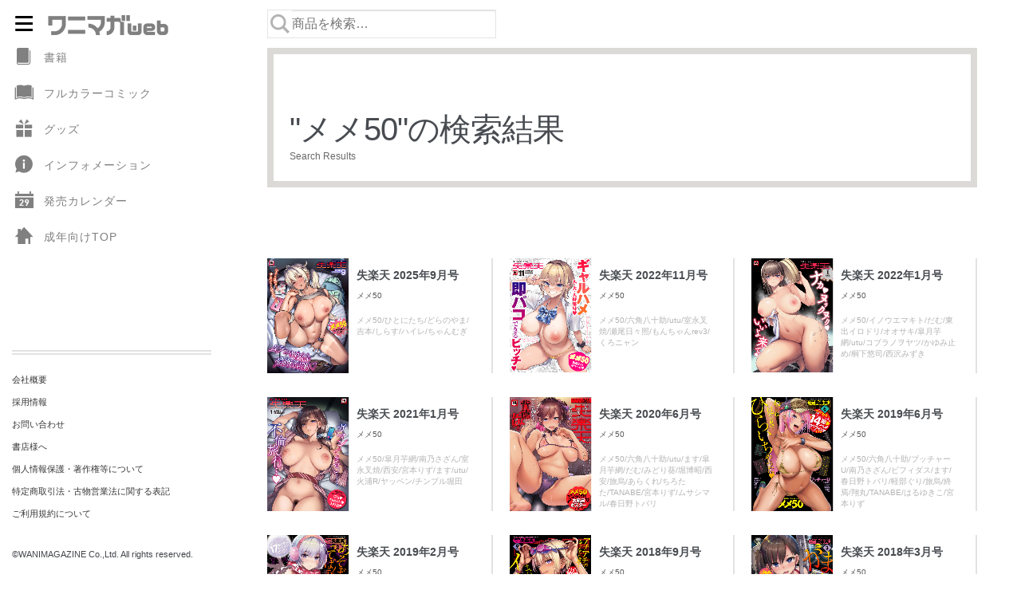

--- FILE ---
content_type: text/html; charset=UTF-8
request_url: https://www.wani.com/product_author/%E3%83%A1%E3%83%A150/
body_size: 21966
content:
<!DOCTYPE html>
<html lang="ja" prefix="og: https://ogp.me/ns#">
<head>
	<meta http-equiv="X-UA-Compatible" content="IE=edge">
		<style>img:is([sizes="auto" i], [sizes^="auto," i]) { contain-intrinsic-size: 3000px 1500px }</style>
	
<!-- Search Engine Optimization by Rank Math - https://rankmath.com/ -->
<title>メメ50 | ワニマガweb</title>
<meta name="description" content="ワニマガジン社の雑誌一覧ページです。最新号からバックナンバーまで、様々なジャンルの雑誌を取り揃えています。"/>
<meta name="robots" content="follow, index, max-snippet:-1, max-video-preview:-1, max-image-preview:large"/>
<link rel="canonical" href="https://www.wani.com/product_author/%e3%83%a1%e3%83%a150/" />
<meta property="og:locale" content="ja_JP" />
<meta property="og:type" content="article" />
<meta property="og:title" content="メメ50 | ワニマガweb" />
<meta property="og:description" content="ワニマガジン社の雑誌一覧ページです。最新号からバックナンバーまで、様々なジャンルの雑誌を取り揃えています。" />
<meta property="og:url" content="https://www.wani.com/product_author/%e3%83%a1%e3%83%a150/" />
<meta property="og:site_name" content="ワニマガweb" />
<meta name="twitter:card" content="summary_large_image" />
<meta name="twitter:title" content="メメ50 | ワニマガweb" />
<meta name="twitter:description" content="ワニマガジン社の雑誌一覧ページです。最新号からバックナンバーまで、様々なジャンルの雑誌を取り揃えています。" />
<meta name="twitter:site" content="@@wanimagazine" />
<meta name="twitter:label1" content="商品" />
<meta name="twitter:data1" content="15" />
<script type="application/ld+json" class="rank-math-schema">{"@context":"https://schema.org","@graph":[{"@type":"Organization","@id":"https://www.wani.com/#organization","name":"\u30ef\u30cb\u30de\u30acweb","sameAs":["https://twitter.com/@wanimagazine"]},{"@type":"WebSite","@id":"https://www.wani.com/#website","url":"https://www.wani.com","name":"\u30ef\u30cb\u30de\u30acweb","publisher":{"@id":"https://www.wani.com/#organization"},"inLanguage":"ja"},{"@type":"CollectionPage","@id":"https://www.wani.com/product_author/%e3%83%a1%e3%83%a150/#webpage","url":"https://www.wani.com/product_author/%e3%83%a1%e3%83%a150/","name":"\u30e1\u30e150 | \u30ef\u30cb\u30de\u30acweb","isPartOf":{"@id":"https://www.wani.com/#website"},"inLanguage":"ja"},{"@context":"https://schema.org/","@graph":[{"@type":"Product","name":"\u5931\u697d\u5929 2025\u5e749\u6708\u53f7 | \u30ef\u30cb\u30de\u30acweb","url":"https://www.wani.com/product/13878_202509/","@id":"https://www.wani.com/product/13878_202509/","description":"\u8d85\u5f85\u671b\u5e30\u9084\u30c3\u30c3\u30c3\u30c3!! \u30e1\u30e150\u8868\u7d19&amp;\u30b7\u30ea\u30fc\u30ba2\u8a71\u76ee\u2665 \u30b7\u30ea\u30fc\u30ba1\u8a71\u76ee\u3082\u5dfb\u672b\u306b\u518d\u9332\u266a \u5fa9\u7fd2&amp;\u30aa\u30ca\u30cb\u30fc\u3067GO!!! \u4ed6\u306b\u3082\u30c9\u30a8\u30b9\u5148\u8f29(\u2640)\u3084OL\u30a2\u30ca\u30eb\u3054\u5949\u4ed5\u306a\u3069\u76db\u308a\u6ca2\u5c71\u203c \u3008\u8868\u7d19\u4f5c\u5bb6\u3009 \u30e1\u30e150 \u3008\u53ce\u9332\u4f5c\u54c1\u3009 \u304a\u306b\u3043\u3068\u9ed2\u30a2\u30ea\u30b9/\u30e1\u30e150 \u30d2\u30c8\u30e1\u30dc\u30ec/\u3072\u3068\u306b\u305f\u3061 \u3057\u305f\u3053\u3068\u306a\u3044\u3053\u3068/\u3069\u3089\u306e\u3084\u307e \u6027\u51e6\u7406\u8ab2\u306e\u6a9c\u5c71\u3055\u3093/\u5409\u672c \u8056\u5973\u306e\u80cc\u4fe1/\u3057\u3089\u3059 \u4ed6\u4eba\u306e\u304c\u6b32\u3057\u3044/\u30cf\u30a4\u30ec \u6559\u3048\u5b50\u304c\u3061\u3093\u30a4\u30e9\u3055\u305b\u3066\u304f\u308b!/\u3061\u3083\u3093\u3080\u304e \u304a\u306b\u3043\u3068\u30a2\u30ea\u30b9/\u30e1\u30e150 \u203b\u7b2c2\u8a71\u63b2\u8f09\u8a18\u5ff5!! \u5fa9\u6d3b\u63b2\u8f09!!"},{"@type":"Product","name":"\u5931\u697d\u5929 2022\u5e7411\u6708\u53f7 | \u30ef\u30cb\u30de\u30acweb","url":"https://www.wani.com/product/13878_s_202211/","@id":"https://www.wani.com/product/13878_s_202211/","description":"\u30e1\u30e150/\u516d\u89d2\u516b\u5341\u52a9/utu/\u5ba4\u6c38\u53c9\u713c/\u702c\u5c3e\u65e5\u3005\u7167/\u3082\u3093\u3061\u3083\u3093rev3/\u304f\u308d\u30cb\u30e3\u30f3"},{"@type":"Product","name":"\u5931\u697d\u5929 2022\u5e741\u6708\u53f7 | \u30ef\u30cb\u30de\u30acweb","url":"https://www.wani.com/product/13878_s_202201/","@id":"https://www.wani.com/product/13878_s_202201/","description":"\u30e1\u30e150/\u30a4\u30ce\u30a6\u30a8\u30de\u30ad\u30c8/\u3060\u3080/\u6771\u51fa\u30a4\u30ed\u30c9\u30ea/\u30aa\u30aa\u30b5\u30ad/\u7690\u6708\u828b\u7db2/utu/\u30b3\u30d6\u30e9\u30ce\u30f2\u30e4\u30c4/\u304b\u3086\u307f\u6b62\u3081/\u6850\u4e0b\u60a0\u53f8/\u897f\u6ca2\u307f\u305a\u304d"},{"@type":"Product","name":"\u5931\u697d\u5929 2021\u5e741\u6708\u53f7 | \u30ef\u30cb\u30de\u30acweb","url":"https://www.wani.com/product/13878_s_202101/","@id":"https://www.wani.com/product/13878_s_202101/","description":"\u30e1\u30e150/\u7690\u6708\u828b\u7db2/\u5357\u4e43\u3055\u3056\u3093/\u5ba4\u6c38\u53c9\u713c/\u897f\u5b89/\u5bae\u672c\u308a\u305a/\u307e\u3059/utu/\u706b\u6d66R/\u30e4\u30c3\u30da\u30f3/\u30c1\u30f3\u30d7\u30eb\u5800\u7530"},{"@type":"Product","name":"\u5931\u697d\u5929 2020\u5e746\u6708\u53f7 | \u30ef\u30cb\u30de\u30acweb","url":"https://www.wani.com/product/13878_s_202006/","@id":"https://www.wani.com/product/13878_s_202006/","description":"\u30e1\u30e150/\u516d\u89d2\u516b\u5341\u52a9/utu/\u307e\u3059/\u7690\u6708\u828b\u7db2/\u3060\u3080/\u307f\u3069\u308a\u8475/\u5800\u535a\u662d/\u897f\u5b89/\u65c5\u70cf/\u3042\u3089\u304f\u308c/\u3061\u308d\u305f\u305f/TANABE/\u5bae\u672c\u308a\u305a/\u30e0\u30b5\u30b7\u30de\u30eb/\u6625\u65e5\u91ce\u30c8\u30d0\u30ea"},{"@type":"Product","name":"\u5931\u697d\u5929 2019\u5e746\u6708\u53f7 | \u30ef\u30cb\u30de\u30acweb","url":"https://www.wani.com/product/13878_s_201906/","@id":"https://www.wani.com/product/13878_s_201906/","description":"\u30e1\u30e150/\u516d\u89d2\u516b\u5341\u52a9/\u30d6\u30c3\u30c1\u30e3\u30fcU/\u5357\u4e43\u3055\u3056\u3093/\u30d3\u30d5\u30a3\u30c0\u30b9/\u307e\u3059/\u6625\u65e5\u91ce\u30c8\u30d0\u30ea/\u8efd\u90e8\u3050\u308a/\u65c5\u70cf/\u7d42\u7109/\u7fd4\u4e38/TANABE/\u306f\u308b\u3086\u304d\u3053/\u5bae\u672c\u308a\u305a"},{"@type":"Product","name":"\u5931\u697d\u5929 2019\u5e742\u6708\u53f7 | \u30ef\u30cb\u30de\u30acweb","url":"https://www.wani.com/product/13878_s_201902/","@id":"https://www.wani.com/product/13878_s_201902/","description":"\u30e1\u30e150/\u3055\u3081\u3060\u5c0f\u5224/\u4f0a\u85e4\u30a8\u30a4\u30c8/\u4e2d\u4e43\u7a7a/utu/\u30db\u30f3\u30fb\u30c8\u30af/\u706b\u6d66R/TANABE/\u68ee\u3050\u308b\u592a/\u6771\u51fa\u30a4\u30ed\u30c9\u30ea/\u6c60\u677e/\u65c5\u70cf/\u306f\u308b\u3086\u304d\u3053/\u30df\u30ca\u30c8\u30e2/\u3064\u3052\u5b89\u5948/\u71f5\u6210"},{"@type":"Product","name":"\u5931\u697d\u5929 2018\u5e749\u6708\u53f7 | \u30ef\u30cb\u30de\u30acweb","url":"https://www.wani.com/product/13878_s_201809/","@id":"https://www.wani.com/product/13878_s_201809/","description":"\u30e1\u30e150/\u306a\u306a\u304a/\u6c5f\u6238\u5ddd\u6d6a\u6f2b/\u307e\u308a\u304a/\u56de\u8ee2\u7b46/\u5bae\u672c\u308a\u305a/\u65c5\u70cf/\u706b\u6d66R/B-\u9280\u6cb3/\u6625\u65e5\u91ce\u30c8\u30d0\u30ea/\u7690\u6708\u828b\u7db2/\u30e0\u30b5\u30b7\u30de\u30eb/\u5800\u535a\u662d/\u306f\u308b\u3086\u304d\u3053/\u7fd4\u4e38/\u7530\u6cbc\u96c4\u4e00\u90ce"},{"@type":"Product","name":"\u5931\u697d\u5929 2018\u5e743\u6708\u53f7 | \u30ef\u30cb\u30de\u30acweb","url":"https://www.wani.com/product/13878_s_201803/","@id":"https://www.wani.com/product/13878_s_201803/","description":"\u30e1\u30e150/momi/\u306b\u306e\u5b50/\u30ca\u30a4\u30ed\u30f3/\u56de\u8ee2\u7b46/\u6c60\u677e/\u7690\u6708\u828b\u7db2/\u4e2d\u4e43\u7a7a/\u30d3\u30d5\u30a3\u30c0\u30b9/\u307e\u308a\u304a/\u6c5f\u6238\u5ddd\u6d6a\u6f2b/\u68ee\u3050\u308b\u592a/\u6625\u65e5\u91ce\u30c8\u30d0\u30ea/\u3064\u3052\u5b89\u5948/\u30e8\u30fc\u30b9\u30b1/Hirno"},{"@type":"Product","name":"\u306b\u304f\u3072\u3064\uff5e\u5148\u751f\u306e\u670d\u5f93\u30ec\u30c3\u30b9\u30f3\uff5e | \u30ef\u30cb\u30de\u30acweb","url":"https://www.wani.com/product/4862695094/","@id":"https://www.wani.com/product/4862695094/","description":"\u300eCOMIC\u5931\u697d\u5929\u300f\u4f5c\u5bb6\u30fb\u30e1\u30e150\u306e\u5358\u884c\u672c\u7b2c6\u5f3e\uff01"},{"@type":"Product","name":"\u767a\u60c5\u8b66\u5831 | \u30ef\u30cb\u30de\u30acweb","url":"https://www.wani.com/product/4862694101/","@id":"https://www.wani.com/product/4862694101/","description":"\u300eCOMIC\u5931\u697d\u5929\u300f\u4f5c\u5bb6\u30fb\u30e1\u30e150\u306e\u5358\u884c\u672c\u7b2c5\u5f3e\uff01"},{"@type":"Product","name":"\u3050\u3061\u3087\u3050\u3061\u3087\u3055\u304b\u308a\u3061\u3083\u3093 | \u30ef\u30cb\u30de\u30acweb","url":"https://www.wani.com/product/4862693334/","@id":"https://www.wani.com/product/4862693334/","description":"\u300eCOMIC\u5931\u697d\u5929\u300f\u4f5c\u5bb6\u30fb\u30e1\u30e150\u306e\u5358\u884c\u672c\u7b2c4\u5f3e\uff01"},{"@type":"Product","name":"\u30b5\u30ab\u30ea\u30b5\u30ab\u30e9\u30ec | \u30ef\u30cb\u30de\u30acweb","url":"https://www.wani.com/product/4862692273/","@id":"https://www.wani.com/product/4862692273/","description":"\u300eCOMIC\u5931\u697d\u5929\u300f\u4f5c\u5bb6\u30fb\u30e1\u30e150\u306e\u5358\u884c\u672c\u7b2c3\u5f3e\uff01"},{"@type":"Product","name":"\u308a\u307f\u3063\u3068\u3076\u308c\u3044\u304f\uff01 | \u30ef\u30cb\u30de\u30acweb","url":"https://www.wani.com/product/4862691927/","@id":"https://www.wani.com/product/4862691927/","description":"\u300eCOMIC\u5931\u697d\u5929\u300f\u4f5c\u5bb6\u30fb\u30e1\u30e150\u306e\u5358\u884c\u672c\u7b2c2\u5f3e\uff01"},{"@type":"Product","name":"\u3061\u3087\u3081\u3061\u3087\u3081\u30aa\u30c8\u30e1 | \u30ef\u30cb\u30de\u30acweb","url":"https://www.wani.com/product/4862691463/","@id":"https://www.wani.com/product/4862691463/","description":"\u300eCOMIC\u5931\u697d\u5929\u300f\u4f5c\u5bb6\u30fb\u30e1\u30e150\u306e\u521d\u5358\u884c\u672c\uff01"}]}]}</script>
<!-- /Rank Math WordPress SEO プラグイン -->

<link rel='dns-prefetch' href='//cdn.jsdelivr.net' />
<link rel='dns-prefetch' href='//fonts.googleapis.com' />
<link rel="alternate" type="application/rss+xml" title="ワニマガweb &raquo; フィード" href="https://www.wani.com/feed/" />
<link rel="alternate" type="application/rss+xml" title="ワニマガweb &raquo; コメントフィード" href="https://www.wani.com/comments/feed/" />
<link rel="alternate" type="application/rss+xml" title="ワニマガweb &raquo; メメ50 著者名 のフィード" href="https://www.wani.com/product_author/%e3%83%a1%e3%83%a150/feed/" />
<script>
window._wpemojiSettings = {"baseUrl":"https:\/\/s.w.org\/images\/core\/emoji\/15.0.3\/72x72\/","ext":".png","svgUrl":"https:\/\/s.w.org\/images\/core\/emoji\/15.0.3\/svg\/","svgExt":".svg","source":{"concatemoji":"https:\/\/www.wani.com\/wp-includes\/js\/wp-emoji-release.min.js?ver=6.7.2"}};
/*! This file is auto-generated */
!function(i,n){var o,s,e;function c(e){try{var t={supportTests:e,timestamp:(new Date).valueOf()};sessionStorage.setItem(o,JSON.stringify(t))}catch(e){}}function p(e,t,n){e.clearRect(0,0,e.canvas.width,e.canvas.height),e.fillText(t,0,0);var t=new Uint32Array(e.getImageData(0,0,e.canvas.width,e.canvas.height).data),r=(e.clearRect(0,0,e.canvas.width,e.canvas.height),e.fillText(n,0,0),new Uint32Array(e.getImageData(0,0,e.canvas.width,e.canvas.height).data));return t.every(function(e,t){return e===r[t]})}function u(e,t,n){switch(t){case"flag":return n(e,"\ud83c\udff3\ufe0f\u200d\u26a7\ufe0f","\ud83c\udff3\ufe0f\u200b\u26a7\ufe0f")?!1:!n(e,"\ud83c\uddfa\ud83c\uddf3","\ud83c\uddfa\u200b\ud83c\uddf3")&&!n(e,"\ud83c\udff4\udb40\udc67\udb40\udc62\udb40\udc65\udb40\udc6e\udb40\udc67\udb40\udc7f","\ud83c\udff4\u200b\udb40\udc67\u200b\udb40\udc62\u200b\udb40\udc65\u200b\udb40\udc6e\u200b\udb40\udc67\u200b\udb40\udc7f");case"emoji":return!n(e,"\ud83d\udc26\u200d\u2b1b","\ud83d\udc26\u200b\u2b1b")}return!1}function f(e,t,n){var r="undefined"!=typeof WorkerGlobalScope&&self instanceof WorkerGlobalScope?new OffscreenCanvas(300,150):i.createElement("canvas"),a=r.getContext("2d",{willReadFrequently:!0}),o=(a.textBaseline="top",a.font="600 32px Arial",{});return e.forEach(function(e){o[e]=t(a,e,n)}),o}function t(e){var t=i.createElement("script");t.src=e,t.defer=!0,i.head.appendChild(t)}"undefined"!=typeof Promise&&(o="wpEmojiSettingsSupports",s=["flag","emoji"],n.supports={everything:!0,everythingExceptFlag:!0},e=new Promise(function(e){i.addEventListener("DOMContentLoaded",e,{once:!0})}),new Promise(function(t){var n=function(){try{var e=JSON.parse(sessionStorage.getItem(o));if("object"==typeof e&&"number"==typeof e.timestamp&&(new Date).valueOf()<e.timestamp+604800&&"object"==typeof e.supportTests)return e.supportTests}catch(e){}return null}();if(!n){if("undefined"!=typeof Worker&&"undefined"!=typeof OffscreenCanvas&&"undefined"!=typeof URL&&URL.createObjectURL&&"undefined"!=typeof Blob)try{var e="postMessage("+f.toString()+"("+[JSON.stringify(s),u.toString(),p.toString()].join(",")+"));",r=new Blob([e],{type:"text/javascript"}),a=new Worker(URL.createObjectURL(r),{name:"wpTestEmojiSupports"});return void(a.onmessage=function(e){c(n=e.data),a.terminate(),t(n)})}catch(e){}c(n=f(s,u,p))}t(n)}).then(function(e){for(var t in e)n.supports[t]=e[t],n.supports.everything=n.supports.everything&&n.supports[t],"flag"!==t&&(n.supports.everythingExceptFlag=n.supports.everythingExceptFlag&&n.supports[t]);n.supports.everythingExceptFlag=n.supports.everythingExceptFlag&&!n.supports.flag,n.DOMReady=!1,n.readyCallback=function(){n.DOMReady=!0}}).then(function(){return e}).then(function(){var e;n.supports.everything||(n.readyCallback(),(e=n.source||{}).concatemoji?t(e.concatemoji):e.wpemoji&&e.twemoji&&(t(e.twemoji),t(e.wpemoji)))}))}((window,document),window._wpemojiSettings);
</script>
<style id='wp-emoji-styles-inline-css'>

	img.wp-smiley, img.emoji {
		display: inline !important;
		border: none !important;
		box-shadow: none !important;
		height: 1em !important;
		width: 1em !important;
		margin: 0 0.07em !important;
		vertical-align: -0.1em !important;
		background: none !important;
		padding: 0 !important;
	}
</style>
<link rel='stylesheet' id='wp-block-library-css' href='https://www.wani.com/wp-includes/css/dist/block-library/style.min.css?ver=6.7.2' media='all' />
<style id='wp-block-library-theme-inline-css'>
.wp-block-audio :where(figcaption){color:#555;font-size:13px;text-align:center}.is-dark-theme .wp-block-audio :where(figcaption){color:#ffffffa6}.wp-block-audio{margin:0 0 1em}.wp-block-code{border:1px solid #ccc;border-radius:4px;font-family:Menlo,Consolas,monaco,monospace;padding:.8em 1em}.wp-block-embed :where(figcaption){color:#555;font-size:13px;text-align:center}.is-dark-theme .wp-block-embed :where(figcaption){color:#ffffffa6}.wp-block-embed{margin:0 0 1em}.blocks-gallery-caption{color:#555;font-size:13px;text-align:center}.is-dark-theme .blocks-gallery-caption{color:#ffffffa6}:root :where(.wp-block-image figcaption){color:#555;font-size:13px;text-align:center}.is-dark-theme :root :where(.wp-block-image figcaption){color:#ffffffa6}.wp-block-image{margin:0 0 1em}.wp-block-pullquote{border-bottom:4px solid;border-top:4px solid;color:currentColor;margin-bottom:1.75em}.wp-block-pullquote cite,.wp-block-pullquote footer,.wp-block-pullquote__citation{color:currentColor;font-size:.8125em;font-style:normal;text-transform:uppercase}.wp-block-quote{border-left:.25em solid;margin:0 0 1.75em;padding-left:1em}.wp-block-quote cite,.wp-block-quote footer{color:currentColor;font-size:.8125em;font-style:normal;position:relative}.wp-block-quote:where(.has-text-align-right){border-left:none;border-right:.25em solid;padding-left:0;padding-right:1em}.wp-block-quote:where(.has-text-align-center){border:none;padding-left:0}.wp-block-quote.is-large,.wp-block-quote.is-style-large,.wp-block-quote:where(.is-style-plain){border:none}.wp-block-search .wp-block-search__label{font-weight:700}.wp-block-search__button{border:1px solid #ccc;padding:.375em .625em}:where(.wp-block-group.has-background){padding:1.25em 2.375em}.wp-block-separator.has-css-opacity{opacity:.4}.wp-block-separator{border:none;border-bottom:2px solid;margin-left:auto;margin-right:auto}.wp-block-separator.has-alpha-channel-opacity{opacity:1}.wp-block-separator:not(.is-style-wide):not(.is-style-dots){width:100px}.wp-block-separator.has-background:not(.is-style-dots){border-bottom:none;height:1px}.wp-block-separator.has-background:not(.is-style-wide):not(.is-style-dots){height:2px}.wp-block-table{margin:0 0 1em}.wp-block-table td,.wp-block-table th{word-break:normal}.wp-block-table :where(figcaption){color:#555;font-size:13px;text-align:center}.is-dark-theme .wp-block-table :where(figcaption){color:#ffffffa6}.wp-block-video :where(figcaption){color:#555;font-size:13px;text-align:center}.is-dark-theme .wp-block-video :where(figcaption){color:#ffffffa6}.wp-block-video{margin:0 0 1em}:root :where(.wp-block-template-part.has-background){margin-bottom:0;margin-top:0;padding:1.25em 2.375em}
</style>
<link rel='stylesheet' id='storefront-gutenberg-blocks-css' href='https://www.wani.com/wp-content/themes/storefront/assets/css/base/gutenberg-blocks.css?ver=2.6.0' media='all' />
<style id='storefront-gutenberg-blocks-inline-css'>

				.wp-block-button__link:not(.has-text-color) {
					color: #ffffff;
				}

				.wp-block-button__link:not(.has-text-color):hover,
				.wp-block-button__link:not(.has-text-color):focus,
				.wp-block-button__link:not(.has-text-color):active {
					color: #ffffff;
				}

				.wp-block-button__link:not(.has-background) {
					background-color: #96588a;
				}

				.wp-block-button__link:not(.has-background):hover,
				.wp-block-button__link:not(.has-background):focus,
				.wp-block-button__link:not(.has-background):active {
					border-color: #7d3f71;
					background-color: #7d3f71;
				}

				.wp-block-quote footer,
				.wp-block-quote cite,
				.wp-block-quote__citation {
					color: #43454b;
				}

				.wp-block-pullquote cite,
				.wp-block-pullquote footer,
				.wp-block-pullquote__citation {
					color: #43454b;
				}

				.wp-block-image figcaption {
					color: #43454b;
				}

				.wp-block-separator.is-style-dots::before {
					color: #484c51;
				}

				.wp-block-file a.wp-block-file__button {
					color: #ffffff;
					background-color: #96588a;
					border-color: #96588a;
				}

				.wp-block-file a.wp-block-file__button:hover,
				.wp-block-file a.wp-block-file__button:focus,
				.wp-block-file a.wp-block-file__button:active {
					color: #ffffff;
					background-color: #7d3f71;
				}

				.wp-block-code,
				.wp-block-preformatted pre {
					color: #43454b;
				}

				.wp-block-table:not( .has-background ):not( .is-style-stripes ) tbody tr:nth-child(2n) td {
					background-color: #fdfdfd;
				}

				.wp-block-cover .wp-block-cover__inner-container h1,
				.wp-block-cover .wp-block-cover__inner-container h2,
				.wp-block-cover .wp-block-cover__inner-container h3,
				.wp-block-cover .wp-block-cover__inner-container h4,
				.wp-block-cover .wp-block-cover__inner-container h5,
				.wp-block-cover .wp-block-cover__inner-container h6 {
					color: ;
				}
			
</style>
<style id='classic-theme-styles-inline-css'>
/*! This file is auto-generated */
.wp-block-button__link{color:#fff;background-color:#32373c;border-radius:9999px;box-shadow:none;text-decoration:none;padding:calc(.667em + 2px) calc(1.333em + 2px);font-size:1.125em}.wp-block-file__button{background:#32373c;color:#fff;text-decoration:none}
</style>
<style id='global-styles-inline-css'>
:root{--wp--preset--aspect-ratio--square: 1;--wp--preset--aspect-ratio--4-3: 4/3;--wp--preset--aspect-ratio--3-4: 3/4;--wp--preset--aspect-ratio--3-2: 3/2;--wp--preset--aspect-ratio--2-3: 2/3;--wp--preset--aspect-ratio--16-9: 16/9;--wp--preset--aspect-ratio--9-16: 9/16;--wp--preset--color--black: #000000;--wp--preset--color--cyan-bluish-gray: #abb8c3;--wp--preset--color--white: #ffffff;--wp--preset--color--pale-pink: #f78da7;--wp--preset--color--vivid-red: #cf2e2e;--wp--preset--color--luminous-vivid-orange: #ff6900;--wp--preset--color--luminous-vivid-amber: #fcb900;--wp--preset--color--light-green-cyan: #7bdcb5;--wp--preset--color--vivid-green-cyan: #00d084;--wp--preset--color--pale-cyan-blue: #8ed1fc;--wp--preset--color--vivid-cyan-blue: #0693e3;--wp--preset--color--vivid-purple: #9b51e0;--wp--preset--gradient--vivid-cyan-blue-to-vivid-purple: linear-gradient(135deg,rgba(6,147,227,1) 0%,rgb(155,81,224) 100%);--wp--preset--gradient--light-green-cyan-to-vivid-green-cyan: linear-gradient(135deg,rgb(122,220,180) 0%,rgb(0,208,130) 100%);--wp--preset--gradient--luminous-vivid-amber-to-luminous-vivid-orange: linear-gradient(135deg,rgba(252,185,0,1) 0%,rgba(255,105,0,1) 100%);--wp--preset--gradient--luminous-vivid-orange-to-vivid-red: linear-gradient(135deg,rgba(255,105,0,1) 0%,rgb(207,46,46) 100%);--wp--preset--gradient--very-light-gray-to-cyan-bluish-gray: linear-gradient(135deg,rgb(238,238,238) 0%,rgb(169,184,195) 100%);--wp--preset--gradient--cool-to-warm-spectrum: linear-gradient(135deg,rgb(74,234,220) 0%,rgb(151,120,209) 20%,rgb(207,42,186) 40%,rgb(238,44,130) 60%,rgb(251,105,98) 80%,rgb(254,248,76) 100%);--wp--preset--gradient--blush-light-purple: linear-gradient(135deg,rgb(255,206,236) 0%,rgb(152,150,240) 100%);--wp--preset--gradient--blush-bordeaux: linear-gradient(135deg,rgb(254,205,165) 0%,rgb(254,45,45) 50%,rgb(107,0,62) 100%);--wp--preset--gradient--luminous-dusk: linear-gradient(135deg,rgb(255,203,112) 0%,rgb(199,81,192) 50%,rgb(65,88,208) 100%);--wp--preset--gradient--pale-ocean: linear-gradient(135deg,rgb(255,245,203) 0%,rgb(182,227,212) 50%,rgb(51,167,181) 100%);--wp--preset--gradient--electric-grass: linear-gradient(135deg,rgb(202,248,128) 0%,rgb(113,206,126) 100%);--wp--preset--gradient--midnight: linear-gradient(135deg,rgb(2,3,129) 0%,rgb(40,116,252) 100%);--wp--preset--font-size--small: 14px;--wp--preset--font-size--medium: 23px;--wp--preset--font-size--large: 26px;--wp--preset--font-size--x-large: 42px;--wp--preset--font-size--normal: 16px;--wp--preset--font-size--huge: 37px;--wp--preset--font-family--inter: "Inter", sans-serif;--wp--preset--font-family--cardo: Cardo;--wp--preset--spacing--20: 0.44rem;--wp--preset--spacing--30: 0.67rem;--wp--preset--spacing--40: 1rem;--wp--preset--spacing--50: 1.5rem;--wp--preset--spacing--60: 2.25rem;--wp--preset--spacing--70: 3.38rem;--wp--preset--spacing--80: 5.06rem;--wp--preset--shadow--natural: 6px 6px 9px rgba(0, 0, 0, 0.2);--wp--preset--shadow--deep: 12px 12px 50px rgba(0, 0, 0, 0.4);--wp--preset--shadow--sharp: 6px 6px 0px rgba(0, 0, 0, 0.2);--wp--preset--shadow--outlined: 6px 6px 0px -3px rgba(255, 255, 255, 1), 6px 6px rgba(0, 0, 0, 1);--wp--preset--shadow--crisp: 6px 6px 0px rgba(0, 0, 0, 1);}:where(.is-layout-flex){gap: 0.5em;}:where(.is-layout-grid){gap: 0.5em;}body .is-layout-flex{display: flex;}.is-layout-flex{flex-wrap: wrap;align-items: center;}.is-layout-flex > :is(*, div){margin: 0;}body .is-layout-grid{display: grid;}.is-layout-grid > :is(*, div){margin: 0;}:where(.wp-block-columns.is-layout-flex){gap: 2em;}:where(.wp-block-columns.is-layout-grid){gap: 2em;}:where(.wp-block-post-template.is-layout-flex){gap: 1.25em;}:where(.wp-block-post-template.is-layout-grid){gap: 1.25em;}.has-black-color{color: var(--wp--preset--color--black) !important;}.has-cyan-bluish-gray-color{color: var(--wp--preset--color--cyan-bluish-gray) !important;}.has-white-color{color: var(--wp--preset--color--white) !important;}.has-pale-pink-color{color: var(--wp--preset--color--pale-pink) !important;}.has-vivid-red-color{color: var(--wp--preset--color--vivid-red) !important;}.has-luminous-vivid-orange-color{color: var(--wp--preset--color--luminous-vivid-orange) !important;}.has-luminous-vivid-amber-color{color: var(--wp--preset--color--luminous-vivid-amber) !important;}.has-light-green-cyan-color{color: var(--wp--preset--color--light-green-cyan) !important;}.has-vivid-green-cyan-color{color: var(--wp--preset--color--vivid-green-cyan) !important;}.has-pale-cyan-blue-color{color: var(--wp--preset--color--pale-cyan-blue) !important;}.has-vivid-cyan-blue-color{color: var(--wp--preset--color--vivid-cyan-blue) !important;}.has-vivid-purple-color{color: var(--wp--preset--color--vivid-purple) !important;}.has-black-background-color{background-color: var(--wp--preset--color--black) !important;}.has-cyan-bluish-gray-background-color{background-color: var(--wp--preset--color--cyan-bluish-gray) !important;}.has-white-background-color{background-color: var(--wp--preset--color--white) !important;}.has-pale-pink-background-color{background-color: var(--wp--preset--color--pale-pink) !important;}.has-vivid-red-background-color{background-color: var(--wp--preset--color--vivid-red) !important;}.has-luminous-vivid-orange-background-color{background-color: var(--wp--preset--color--luminous-vivid-orange) !important;}.has-luminous-vivid-amber-background-color{background-color: var(--wp--preset--color--luminous-vivid-amber) !important;}.has-light-green-cyan-background-color{background-color: var(--wp--preset--color--light-green-cyan) !important;}.has-vivid-green-cyan-background-color{background-color: var(--wp--preset--color--vivid-green-cyan) !important;}.has-pale-cyan-blue-background-color{background-color: var(--wp--preset--color--pale-cyan-blue) !important;}.has-vivid-cyan-blue-background-color{background-color: var(--wp--preset--color--vivid-cyan-blue) !important;}.has-vivid-purple-background-color{background-color: var(--wp--preset--color--vivid-purple) !important;}.has-black-border-color{border-color: var(--wp--preset--color--black) !important;}.has-cyan-bluish-gray-border-color{border-color: var(--wp--preset--color--cyan-bluish-gray) !important;}.has-white-border-color{border-color: var(--wp--preset--color--white) !important;}.has-pale-pink-border-color{border-color: var(--wp--preset--color--pale-pink) !important;}.has-vivid-red-border-color{border-color: var(--wp--preset--color--vivid-red) !important;}.has-luminous-vivid-orange-border-color{border-color: var(--wp--preset--color--luminous-vivid-orange) !important;}.has-luminous-vivid-amber-border-color{border-color: var(--wp--preset--color--luminous-vivid-amber) !important;}.has-light-green-cyan-border-color{border-color: var(--wp--preset--color--light-green-cyan) !important;}.has-vivid-green-cyan-border-color{border-color: var(--wp--preset--color--vivid-green-cyan) !important;}.has-pale-cyan-blue-border-color{border-color: var(--wp--preset--color--pale-cyan-blue) !important;}.has-vivid-cyan-blue-border-color{border-color: var(--wp--preset--color--vivid-cyan-blue) !important;}.has-vivid-purple-border-color{border-color: var(--wp--preset--color--vivid-purple) !important;}.has-vivid-cyan-blue-to-vivid-purple-gradient-background{background: var(--wp--preset--gradient--vivid-cyan-blue-to-vivid-purple) !important;}.has-light-green-cyan-to-vivid-green-cyan-gradient-background{background: var(--wp--preset--gradient--light-green-cyan-to-vivid-green-cyan) !important;}.has-luminous-vivid-amber-to-luminous-vivid-orange-gradient-background{background: var(--wp--preset--gradient--luminous-vivid-amber-to-luminous-vivid-orange) !important;}.has-luminous-vivid-orange-to-vivid-red-gradient-background{background: var(--wp--preset--gradient--luminous-vivid-orange-to-vivid-red) !important;}.has-very-light-gray-to-cyan-bluish-gray-gradient-background{background: var(--wp--preset--gradient--very-light-gray-to-cyan-bluish-gray) !important;}.has-cool-to-warm-spectrum-gradient-background{background: var(--wp--preset--gradient--cool-to-warm-spectrum) !important;}.has-blush-light-purple-gradient-background{background: var(--wp--preset--gradient--blush-light-purple) !important;}.has-blush-bordeaux-gradient-background{background: var(--wp--preset--gradient--blush-bordeaux) !important;}.has-luminous-dusk-gradient-background{background: var(--wp--preset--gradient--luminous-dusk) !important;}.has-pale-ocean-gradient-background{background: var(--wp--preset--gradient--pale-ocean) !important;}.has-electric-grass-gradient-background{background: var(--wp--preset--gradient--electric-grass) !important;}.has-midnight-gradient-background{background: var(--wp--preset--gradient--midnight) !important;}.has-small-font-size{font-size: var(--wp--preset--font-size--small) !important;}.has-medium-font-size{font-size: var(--wp--preset--font-size--medium) !important;}.has-large-font-size{font-size: var(--wp--preset--font-size--large) !important;}.has-x-large-font-size{font-size: var(--wp--preset--font-size--x-large) !important;}
:where(.wp-block-post-template.is-layout-flex){gap: 1.25em;}:where(.wp-block-post-template.is-layout-grid){gap: 1.25em;}
:where(.wp-block-columns.is-layout-flex){gap: 2em;}:where(.wp-block-columns.is-layout-grid){gap: 2em;}
:root :where(.wp-block-pullquote){font-size: 1.5em;line-height: 1.6;}
</style>
<link rel='stylesheet' id='contact-form-7-css' href='https://www.wani.com/wp-content/plugins/contact-form-7/includes/css/styles.css?ver=6.1.3' media='all' />
<style id='woocommerce-inline-inline-css'>
.woocommerce form .form-row .required { visibility: visible; }
</style>
<link rel='stylesheet' id='brands-styles-css' href='https://www.wani.com/wp-content/plugins/woocommerce/assets/css/brands.css?ver=9.7.1' media='all' />
<link rel='stylesheet' id='splide-css' href='//cdn.jsdelivr.net/npm/@splidejs/splide@4.1.4/dist/css/splide.min.css?ver=20260124' media='all' />
<link rel='stylesheet' id='storefront-style-css' href='https://www.wani.com/wp-content/themes/wanitheme/assets/css/style.css?ver=1765768707' media='all' />
<style id='storefront-style-inline-css'>

			.main-navigation ul li a,
			.site-title a,
			ul.menu li a,
			.site-branding h1 a,
			button.menu-toggle,
			button.menu-toggle:hover,
			.handheld-navigation .dropdown-toggle {
				color: #000;
			}

			button.menu-toggle,
			button.menu-toggle:hover {
				border-color: #000;
			}

			.main-navigation ul li a:hover,
			.main-navigation ul li:hover > a,
			.site-title a:hover,
			.site-header ul.menu li.current-menu-item > a {
				color: #414141;
			}

			table:not( .has-background ) th {
				background-color: #f8f8f8;
			}

			table:not( .has-background ) tbody td {
				background-color: #fdfdfd;
			}

			table:not( .has-background ) tbody tr:nth-child(2n) td,
			fieldset,
			fieldset legend {
				background-color: #fbfbfb;
			}

			.site-header,
			.secondary-navigation ul ul,
			.main-navigation ul.menu > li.menu-item-has-children:after,
			.secondary-navigation ul.menu ul,
			.storefront-handheld-footer-bar,
			.storefront-handheld-footer-bar ul li > a,
			.storefront-handheld-footer-bar ul li.search .site-search,
			button.menu-toggle,
			button.menu-toggle:hover {
				background-color: #fff;
			}

			p.site-description,
			.site-header,
			.storefront-handheld-footer-bar {
				color: #9aa0a7;
			}

			button.menu-toggle:after,
			button.menu-toggle:before,
			button.menu-toggle span:before {
				background-color: #000;
			}

			h1, h2, h3, h4, h5, h6, .wc-block-grid__product-title {
				color: #484c51;
			}

			.widget h1 {
				border-bottom-color: #484c51;
			}

			body,
			.secondary-navigation a {
				color: #43454b;
			}

			.widget-area .widget a,
			.hentry .entry-header .posted-on a,
			.hentry .entry-header .post-author a,
			.hentry .entry-header .post-comments a,
			.hentry .entry-header .byline a {
				color: #484a50;
			}

			a {
				color: #585858;
			}

			a:focus,
			button:focus,
			.button.alt:focus,
			input:focus,
			textarea:focus,
			input[type="button"]:focus,
			input[type="reset"]:focus,
			input[type="submit"]:focus,
			input[type="email"]:focus,
			input[type="tel"]:focus,
			input[type="url"]:focus,
			input[type="password"]:focus,
			input[type="search"]:focus {
				outline-color: #585858;
			}

			button, input[type="button"], input[type="reset"], input[type="submit"], .button, .widget a.button {
				background-color: #96588a;
				border-color: #96588a;
				color: #ffffff;
			}

			button:hover, input[type="button"]:hover, input[type="reset"]:hover, input[type="submit"]:hover, .button:hover, .widget a.button:hover {
				background-color: #7d3f71;
				border-color: #7d3f71;
				color: #ffffff;
			}

			button.alt, input[type="button"].alt, input[type="reset"].alt, input[type="submit"].alt, .button.alt, .widget-area .widget a.button.alt {
				background-color: #2c2d33;
				border-color: #2c2d33;
				color: #ffffff;
			}

			button.alt:hover, input[type="button"].alt:hover, input[type="reset"].alt:hover, input[type="submit"].alt:hover, .button.alt:hover, .widget-area .widget a.button.alt:hover {
				background-color: #13141a;
				border-color: #13141a;
				color: #ffffff;
			}

			.pagination .page-numbers li .page-numbers.current {
				background-color: #e6e6e6;
				color: #393b41;
			}

			#comments .comment-list .comment-content .comment-text {
				background-color: #f8f8f8;
			}

			.site-footer {
				background-color: #f0f0f0;
				color: #61656b;
			}

			.site-footer a:not(.button):not(.components-button) {
				color: #2c2d33;
			}

			.site-footer .storefront-handheld-footer-bar a:not(.button):not(.components-button) {
				color: #000;
			}

			.site-footer h1, .site-footer h2, .site-footer h3, .site-footer h4, .site-footer h5, .site-footer h6, .site-footer .widget .widget-title, .site-footer .widget .widgettitle {
				color: #494c50;
			}

			.page-template-template-homepage.has-post-thumbnail .type-page.has-post-thumbnail .entry-title {
				color: ;
			}

			.page-template-template-homepage.has-post-thumbnail .type-page.has-post-thumbnail .entry-content {
				color: ;
			}

			.wc-block-components-button:not(.is-link) {
				background-color: #2c2d33;
				color: #ffffff;
			}

			.wc-block-components-button:not(.is-link):hover,
			.wc-block-components-button:not(.is-link):focus,
			.wc-block-components-button:not(.is-link):active {
				background-color: #13141a;
				color: #ffffff;
			}

			.wc-block-components-button:not(.is-link):disabled {
				background-color: #2c2d33;
				color: #ffffff;
			}

			.wc-block-cart__submit-container {
				background-color: #ffffff;
			}

			.wc-block-cart__submit-container::before {
				color: rgba(220,220,220,0.5);
			}

			.wc-block-components-order-summary-item__quantity {
				background-color: #ffffff;
				border-color: #43454b;
				box-shadow: 0 0 0 2px #ffffff;
				color: #43454b;
			}

			@media screen and ( min-width: 768px ) {
				.secondary-navigation ul.menu a:hover {
					color: #b3b9c0;
				}

				.secondary-navigation ul.menu a {
					color: #9aa0a7;
				}

				.main-navigation ul.menu ul.sub-menu,
				.main-navigation ul.nav-menu ul.children {
					background-color: #f0f0f0;
				}

				.site-header {
					border-bottom-color: #f0f0f0;
				}
			}

			@media screen and (max-width: 768px) {
				.menu-toggle {
					color: #000;
				}

				.menu-toggle:hover {
					color: #000000;
				}

				.main-navigation div.menu,
				.main-navigation .handheld-navigation {
					background-color: #fff;
				}

				.main-navigation ul li a,
				ul.menu li a,
				.storefront-hamburger-menu-active .shm-close {
					color: #000;
				}
			}
		
</style>
<link rel='stylesheet' id='storefront-icons-css' href='https://www.wani.com/wp-content/themes/storefront/assets/css/base/icons.css?ver=2.6.0' media='all' />
<link rel='stylesheet' id='storefront-fonts-css' href='https://fonts.googleapis.com/css?family=Source+Sans+Pro:400,300,300italic,400italic,600,700,900&#038;subset=latin%2Clatin-ext' media='all' />
<style id='akismet-widget-style-inline-css'>

			.a-stats {
				--akismet-color-mid-green: #357b49;
				--akismet-color-white: #fff;
				--akismet-color-light-grey: #f6f7f7;

				max-width: 350px;
				width: auto;
			}

			.a-stats * {
				all: unset;
				box-sizing: border-box;
			}

			.a-stats strong {
				font-weight: 600;
			}

			.a-stats a.a-stats__link,
			.a-stats a.a-stats__link:visited,
			.a-stats a.a-stats__link:active {
				background: var(--akismet-color-mid-green);
				border: none;
				box-shadow: none;
				border-radius: 8px;
				color: var(--akismet-color-white);
				cursor: pointer;
				display: block;
				font-family: -apple-system, BlinkMacSystemFont, 'Segoe UI', 'Roboto', 'Oxygen-Sans', 'Ubuntu', 'Cantarell', 'Helvetica Neue', sans-serif;
				font-weight: 500;
				padding: 12px;
				text-align: center;
				text-decoration: none;
				transition: all 0.2s ease;
			}

			/* Extra specificity to deal with TwentyTwentyOne focus style */
			.widget .a-stats a.a-stats__link:focus {
				background: var(--akismet-color-mid-green);
				color: var(--akismet-color-white);
				text-decoration: none;
			}

			.a-stats a.a-stats__link:hover {
				filter: brightness(110%);
				box-shadow: 0 4px 12px rgba(0, 0, 0, 0.06), 0 0 2px rgba(0, 0, 0, 0.16);
			}

			.a-stats .count {
				color: var(--akismet-color-white);
				display: block;
				font-size: 1.5em;
				line-height: 1.4;
				padding: 0 13px;
				white-space: nowrap;
			}
		
</style>
<link rel='stylesheet' id='shm-styles-css' href='https://www.wani.com/wp-content/plugins/storefront-hamburger-menu/assets/css/style.css?ver=1.2.2' media='all' />
<link rel='stylesheet' id='storefront-woocommerce-style-css' href='https://www.wani.com/wp-content/themes/wanitheme/assets/css/woocommerce/woocommerce.css?ver=1765768707' media='all' />
<style id='storefront-woocommerce-style-inline-css'>

			a.cart-contents,
			.site-header-cart .widget_shopping_cart a {
				color: #000;
			}

			a.cart-contents:hover,
			.site-header-cart .widget_shopping_cart a:hover,
			.site-header-cart:hover > li > a {
				color: #414141;
			}

			table.cart td.product-remove,
			table.cart td.actions {
				border-top-color: #ffffff;
			}

			.storefront-handheld-footer-bar ul li.cart .count {
				background-color: #000;
				color: #fff;
				border-color: #fff;
			}

			.woocommerce-tabs ul.tabs li.active a,
			ul.products li.product .price,
			.onsale,
			.wc-block-grid__product-onsale,
			.widget_search form:before,
			.widget_product_search form:before {
				color: #43454b;
			}

			.woocommerce-breadcrumb a,
			a.woocommerce-review-link,
			.product_meta a {
				color: #484a50;
			}

			.wc-block-grid__product-onsale,
			.onsale {
				border-color: #43454b;
			}

			.star-rating span:before,
			.quantity .plus, .quantity .minus,
			p.stars a:hover:after,
			p.stars a:after,
			.star-rating span:before,
			#payment .payment_methods li input[type=radio]:first-child:checked+label:before {
				color: #585858;
			}

			.widget_price_filter .ui-slider .ui-slider-range,
			.widget_price_filter .ui-slider .ui-slider-handle {
				background-color: #585858;
			}

			.order_details {
				background-color: #f8f8f8;
			}

			.order_details > li {
				border-bottom: 1px dotted #e3e3e3;
			}

			.order_details:before,
			.order_details:after {
				background: -webkit-linear-gradient(transparent 0,transparent 0),-webkit-linear-gradient(135deg,#f8f8f8 33.33%,transparent 33.33%),-webkit-linear-gradient(45deg,#f8f8f8 33.33%,transparent 33.33%)
			}

			#order_review {
				background-color: #ffffff;
			}

			#payment .payment_methods > li .payment_box,
			#payment .place-order {
				background-color: #fafafa;
			}

			#payment .payment_methods > li:not(.woocommerce-notice) {
				background-color: #f5f5f5;
			}

			#payment .payment_methods > li:not(.woocommerce-notice):hover {
				background-color: #f0f0f0;
			}

			.woocommerce-pagination .page-numbers li .page-numbers.current {
				background-color: #e6e6e6;
				color: #393b41;
			}

			.wc-block-grid__product-onsale,
			.onsale,
			.woocommerce-pagination .page-numbers li .page-numbers:not(.current) {
				color: #43454b;
			}

			p.stars a:before,
			p.stars a:hover~a:before,
			p.stars.selected a.active~a:before {
				color: #43454b;
			}

			p.stars.selected a.active:before,
			p.stars:hover a:before,
			p.stars.selected a:not(.active):before,
			p.stars.selected a.active:before {
				color: #585858;
			}

			.single-product div.product .woocommerce-product-gallery .woocommerce-product-gallery__trigger {
				background-color: #96588a;
				color: #ffffff;
			}

			.single-product div.product .woocommerce-product-gallery .woocommerce-product-gallery__trigger:hover {
				background-color: #7d3f71;
				border-color: #7d3f71;
				color: #ffffff;
			}

			.button.added_to_cart:focus,
			.button.wc-forward:focus {
				outline-color: #585858;
			}

			.added_to_cart,
			.site-header-cart .widget_shopping_cart a.button,
			.wc-block-grid__products .wc-block-grid__product .wp-block-button__link {
				background-color: #96588a;
				border-color: #96588a;
				color: #ffffff;
			}

			.added_to_cart:hover,
			.site-header-cart .widget_shopping_cart a.button:hover,
			.wc-block-grid__products .wc-block-grid__product .wp-block-button__link:hover {
				background-color: #7d3f71;
				border-color: #7d3f71;
				color: #ffffff;
			}

			.added_to_cart.alt, .added_to_cart, .widget a.button.checkout {
				background-color: #2c2d33;
				border-color: #2c2d33;
				color: #ffffff;
			}

			.added_to_cart.alt:hover, .added_to_cart:hover, .widget a.button.checkout:hover {
				background-color: #13141a;
				border-color: #13141a;
				color: #ffffff;
			}

			.button.loading {
				color: #96588a;
			}

			.button.loading:hover {
				background-color: #96588a;
			}

			.button.loading:after {
				color: #ffffff;
			}

			@media screen and ( min-width: 768px ) {
				.site-header-cart .widget_shopping_cart,
				.site-header .product_list_widget li .quantity {
					color: #9aa0a7;
				}

				.site-header-cart .widget_shopping_cart .buttons,
				.site-header-cart .widget_shopping_cart .total {
					background-color: #f5f5f5;
				}

				.site-header-cart .widget_shopping_cart {
					background-color: #f0f0f0;
				}
			}
				.storefront-product-pagination a {
					color: #43454b;
					background-color: #ffffff;
				}
				.storefront-sticky-add-to-cart {
					color: #43454b;
					background-color: #ffffff;
				}

				.storefront-sticky-add-to-cart a:not(.button) {
					color: #000;
				}
</style>
<link rel='stylesheet' id='storefront-woocommerce-brands-style-css' href='https://www.wani.com/wp-content/themes/storefront/assets/css/woocommerce/extensions/brands.css?ver=2.6.0' media='all' />
<script src="https://www.wani.com/wp-includes/js/jquery/jquery.min.js?ver=3.7.1" id="jquery-core-js"></script>
<script src="https://www.wani.com/wp-includes/js/jquery/jquery-migrate.min.js?ver=3.4.1" id="jquery-migrate-js"></script>
<script src="https://www.wani.com/wp-content/plugins/woocommerce/assets/js/jquery-blockui/jquery.blockUI.min.js?ver=2.7.0-wc.9.7.1" id="jquery-blockui-js" data-wp-strategy="defer"></script>
<script src="https://www.wani.com/wp-content/plugins/woocommerce/assets/js/js-cookie/js.cookie.min.js?ver=2.1.4-wc.9.7.1" id="js-cookie-js" data-wp-strategy="defer"></script>
<script id="wc-country-select-js-extra">
var wc_country_select_params = {"countries":"{\"JP\":{\"JP01\":\"\\u5317\\u6d77\\u9053\",\"JP02\":\"\\u9752\\u68ee\\u770c\",\"JP03\":\"\\u5ca9\\u624b\\u770c\",\"JP04\":\"\\u5bae\\u57ce\\u770c\",\"JP05\":\"\\u79cb\\u7530\\u770c\",\"JP06\":\"\\u5c71\\u5f62\\u770c\",\"JP07\":\"\\u798f\\u5cf6\\u770c\",\"JP08\":\"\\u8328\\u57ce\\u770c\",\"JP09\":\"\\u6803\\u6728\\u770c\",\"JP10\":\"\\u7fa4\\u99ac\\u770c\",\"JP11\":\"\\u57fc\\u7389\\u770c\",\"JP12\":\"\\u5343\\u8449\\u770c\",\"JP13\":\"\\u6771\\u4eac\\u90fd\",\"JP14\":\"\\u795e\\u5948\\u5ddd\\u770c\",\"JP15\":\"\\u65b0\\u6f5f\\u770c\",\"JP16\":\"\\u5bcc\\u5c71\\u770c\",\"JP17\":\"\\u77f3\\u5ddd\\u770c\",\"JP18\":\"\\u798f\\u4e95\\u770c\",\"JP19\":\"\\u5c71\\u68a8\\u770c\",\"JP20\":\"\\u9577\\u91ce\\u770c\",\"JP21\":\"\\u5c90\\u961c\\u770c\",\"JP22\":\"\\u9759\\u5ca1\\u770c\",\"JP23\":\"\\u611b\\u77e5\\u770c\",\"JP24\":\"\\u4e09\\u91cd\\u770c\",\"JP25\":\"\\u6ecb\\u8cc0\\u770c\",\"JP26\":\"\\u4eac\\u90fd\\u5e9c\",\"JP27\":\"\\u5927\\u962a\\u5e9c\",\"JP28\":\"\\u5175\\u5eab\\u770c\",\"JP29\":\"\\u5948\\u826f\\u770c\",\"JP30\":\"\\u548c\\u6b4c\\u5c71\\u770c\",\"JP31\":\"\\u9ce5\\u53d6\\u770c\",\"JP32\":\"\\u5cf6\\u6839\\u770c\",\"JP33\":\"\\u5ca1\\u5c71\\u770c\",\"JP34\":\"\\u5e83\\u5cf6\\u770c\",\"JP35\":\"\\u5c71\\u53e3\\u770c\",\"JP36\":\"\\u5fb3\\u5cf6\\u770c\",\"JP37\":\"\\u9999\\u5ddd\\u770c\",\"JP38\":\"\\u611b\\u5a9b\\u770c\",\"JP39\":\"\\u9ad8\\u77e5\\u770c\",\"JP40\":\"\\u798f\\u5ca1\\u770c\",\"JP41\":\"\\u4f50\\u8cc0\\u770c\",\"JP42\":\"\\u9577\\u5d0e\\u770c\",\"JP43\":\"\\u718a\\u672c\\u770c\",\"JP44\":\"\\u5927\\u5206\\u770c\",\"JP45\":\"\\u5bae\\u5d0e\\u770c\",\"JP46\":\"\\u9e7f\\u5150\\u5cf6\\u770c\",\"JP47\":\"\\u6c96\\u7e04\\u770c\"}}","i18n_select_state_text":"\u30aa\u30d7\u30b7\u30e7\u30f3\u3092\u9078\u629e\u2026","i18n_no_matches":"\u4e00\u81f4\u3059\u308b\u9805\u76ee\u304c\u3042\u308a\u307e\u305b\u3093","i18n_ajax_error":"\u8aad\u307f\u8fbc\u307f\u5931\u6557","i18n_input_too_short_1":"1\u6587\u5b57\u4ee5\u4e0a\u3092\u5165\u529b\u3057\u3066\u304f\u3060\u3055\u3044","i18n_input_too_short_n":"%qty%\u6587\u5b57\u4ee5\u4e0a\u3092\u5165\u529b\u3057\u3066\u304f\u3060\u3055\u3044","i18n_input_too_long_1":"1\u6587\u5b57\u524a\u9664\u3057\u3066\u304f\u3060\u3055\u3044","i18n_input_too_long_n":"%qty%\u6587\u5b57\u524a\u9664\u3057\u3066\u304f\u3060\u3055\u3044","i18n_selection_too_long_1":"1\u9805\u76ee\u306e\u307f\u9078\u629e\u53ef\u80fd\u3067\u3059","i18n_selection_too_long_n":"%qty%\u9805\u76ee\u306e\u307f\u9078\u629e\u53ef\u80fd\u3067\u3059","i18n_load_more":"\u7d50\u679c\u3092\u3055\u3089\u306b\u8aad\u307f\u8fbc\u307f\u4e2d\u2026","i18n_searching":"\u691c\u7d22\u4e2d\u2026"};
</script>
<script src="https://www.wani.com/wp-content/plugins/woocommerce/assets/js/frontend/country-select.min.js?ver=9.7.1" id="wc-country-select-js" data-wp-strategy="defer"></script>
<script src="//cdn.jsdelivr.net/npm/@splidejs/splide@4.1.4/dist/js/splide.min.js?ver=20260124" id="splide-js"></script>
<script src="//cdn.jsdelivr.net/npm/@splidejs/splide-extension-grid@0.4.1/dist/js/splide-extension-grid.min.js?ver=20260124" id="splide-grid-js"></script>
<script src="//cdn.jsdelivr.net/npm/@splidejs/splide-extension-auto-scroll@0.5.3/dist/js/splide-extension-auto-scroll.min.js?ver=20260124" id="splide-auto-scroll-js"></script>
<script src="//cdn.jsdelivr.net/npm/@splidejs/splide-extension-intersection@0.2.0/dist/js/splide-extension-intersection.min.js?ver=20260124" id="splide-intersection-js"></script>
<script src="https://www.wani.com/wp-content/themes/wanitheme/assets/js/top-slider.js?ver=20260124135702" id="top-slider-js"></script>
<script src="https://www.wani.com/wp-content/themes/wanitheme/assets/js/calendar.js?ver=20260124135702" id="calendar-js"></script>
<script src="https://www.wani.com/wp-content/themes/wanitheme/assets/js/top-news.js?ver=20260124135702" id="top-news-js"></script>
<script src="https://www.wani.com/wp-content/themes/wanitheme/assets/js/age-check.js?ver=20260124135702" id="age-check-js"></script>
<script src="https://www.wani.com/wp-content/themes/wanitheme/assets/js/drawer.js?ver=20260124135702" id="drawer-js"></script>
<link rel="https://api.w.org/" href="https://www.wani.com/wp-json/" /><link rel="EditURI" type="application/rsd+xml" title="RSD" href="https://www.wani.com/xmlrpc.php?rsd" />
<meta name="generator" content="WordPress 6.7.2" />
	<meta charset="UTF-8">
	<meta name="viewport" content="width=device-width, initial-scale=1, maximum-scale=1.0, user-scalable=no">
	<link rel="profile" href="http://gmpg.org/xfn/11">
	<link rel="pingback" href="https://www.wani.com/xmlrpc.php">
	<meta name="description" content="ワニマガジン社のウェブサイトです。雑誌、コミック、書籍、会社概要、採用情報などを掲載。" />	<noscript><style>.woocommerce-product-gallery{ opacity: 1 !important; }</style></noscript>
	      <meta name="onesignal" content="wordpress-plugin"/>
            <script>

      window.OneSignalDeferred = window.OneSignalDeferred || [];

      OneSignalDeferred.push(function(OneSignal) {
        var oneSignal_options = {};
        window._oneSignalInitOptions = oneSignal_options;

        oneSignal_options['serviceWorkerParam'] = { scope: '/' };
oneSignal_options['serviceWorkerPath'] = 'OneSignalSDKWorker.js.php';

        OneSignal.Notifications.setDefaultUrl("https://www.wani.com");

        oneSignal_options['wordpress'] = true;
oneSignal_options['appId'] = '8e92ec14-d23e-4e80-b538-d494a9aa28fc';
oneSignal_options['allowLocalhostAsSecureOrigin'] = true;
oneSignal_options['welcomeNotification'] = { };
oneSignal_options['welcomeNotification']['title'] = "ワニマガジン社";
oneSignal_options['welcomeNotification']['message'] = "雑誌・コミック・関連グッズの最新情報をお届けします。";
oneSignal_options['path'] = "https://www.wani.com/wp-content/plugins/onesignal-free-web-push-notifications/sdk_files/";
oneSignal_options['safari_web_id'] = "web.onesignal.auto.313afc18-65a3-4cb5-bd8a-eabd69c6e4d8";
oneSignal_options['promptOptions'] = { };
oneSignal_options['promptOptions']['actionMessage'] = "雑誌・コミック・関連グッズの最新情報をお届けします。";
oneSignal_options['promptOptions']['acceptButtonText'] = "通知を受け取る";
oneSignal_options['promptOptions']['cancelButtonText'] = "また今度";
              OneSignal.init(window._oneSignalInitOptions);
              OneSignal.Slidedown.promptPush()      });

      function documentInitOneSignal() {
        var oneSignal_elements = document.getElementsByClassName("OneSignal-prompt");

        var oneSignalLinkClickHandler = function(event) { OneSignal.Notifications.requestPermission(); event.preventDefault(); };        for(var i = 0; i < oneSignal_elements.length; i++)
          oneSignal_elements[i].addEventListener('click', oneSignalLinkClickHandler, false);
      }

      if (document.readyState === 'complete') {
           documentInitOneSignal();
      }
      else {
           window.addEventListener("load", function(event){
               documentInitOneSignal();
          });
      }
    </script>
<style id="custom-background-css">
body.custom-background { background-color: ##ffffff; }
</style>
	<style class='wp-fonts-local'>
@font-face{font-family:Inter;font-style:normal;font-weight:300 900;font-display:fallback;src:url('https://www.wani.com/wp-content/plugins/woocommerce/assets/fonts/Inter-VariableFont_slnt,wght.woff2') format('woff2');font-stretch:normal;}
@font-face{font-family:Cardo;font-style:normal;font-weight:400;font-display:fallback;src:url('https://www.wani.com/wp-content/plugins/woocommerce/assets/fonts/cardo_normal_400.woff2') format('woff2');}
</style>
<link rel="icon" href="https://www.wani.com/wp-content/uploads/2017/07/cropped-favicon-32x32.png" sizes="32x32" />
<link rel="icon" href="https://www.wani.com/wp-content/uploads/2017/07/cropped-favicon-192x192.png" sizes="192x192" />
<link rel="apple-touch-icon" href="https://www.wani.com/wp-content/uploads/2017/07/cropped-favicon-180x180.png" />
<meta name="msapplication-TileImage" content="https://www.wani.com/wp-content/uploads/2017/07/cropped-favicon-270x270.png" />
		<style id="wp-custom-css">
			button, input[type="button"], input[type="reset"], input[type="submit"], .button, .added_to_cart, .widget a.button, .site-header-cart .widget_shopping_cart a.button {
  background-color: #dcdad7;
  border-color: #dcdad7;
  color: #000000;
	box-shadow: none;
	font-weight: normal;
}
button:hover, input[type="button"]:hover, input[type="reset"]:hover, input[type="submit"]:hover, .button:hover, .added_to_cart:hover, .widget a.button:hover, .site-header-cart .widget_shopping_cart a.button:hover {
	background-color: #dcdad7;
	border-color: #dcdad7;
	color: #000000;
	box-shadow: none;
	font-weight: normal;
}
.woocommerce-additional-fields__field-wrapper span.optional {
	display: none;
}
/* 作家名リンクの色変え */
a[href*="/product_author/"] {
  color: #0066c0;
  text-decoration: none;
  transition: color 0.3s;
}

a[href*="/product_author/"]:hover {
  color: #0000c0; /* お好みの色に変更OK */
  text-decoration:  underline; /* ← 下線を消す */
}

.author-list-box {
  position: relative;
  border: 1px dashed #ccc;
  background: #f9f9f9;
  padding: 0.8em 1em;
  margin: 0.5em 0 !important; /* ← 上下の余白を狭く */
  font-size: inherit; /* ← 本文と同じQ数に */
  line-height: 1.8;
  border-radius: 0.75em;
  box-shadow: 0 2px 5px rgba(0, 0, 0, 0.03);
  text-align: left;
}

/* ラベル「掲載作家一覧」 */
.author-list-box::before {
  content: "掲載作家";
	font-weight: bold; /* ← 太字 */
  position: absolute;
  top: -0.9em;
  left: 1em;
  background: #f9f9f9;
  padding: 0 0.5em;
  font-size: 0.85rem;
  color: #555;
}

/* スマホ対応：画面が狭いときの調整 */
@media (max-width: 600px) {
  .author-list-box {
    padding: 1em 0.8em;
    font-size: 0.95rem;
    margin: 0.5em 0 !important;
  }

  .author-list-box::before {
    left: 0.8em;
    font-size: 0.8rem;
  }
}
.product_author a:visited {
  color: #681da8 !important; /* ← 訪問済みの色 */
}

投稿タイプ が equal to 商品 (product)

/*ContactForm7カスタマイズ*/
.wpcf7 form table.CF7_table {
  width: 80%;
  margin: 0 auto;
  padding: 0 10px;
  border: 5px solid #e5e5e5;
}

table.CF7_table tr{
	border-top: 1px solid #e5e5e5;
}

.single .entry-content table.CF7_table,
.page .entry-content table.CF7_table{
	display:table;
}

/*入力欄*/
.CF7_table input, .CF7_table textarea {
	border: 2px solid #d8d8d8;
}

.CF7_table ::placeholder {
	color:#797979;
}

/*「必須」文字*/
.CF7_req{
	font-size:.9em;
	padding: 5px;
	background: #fa8072;/*サーモン*/
	color: #fff;
	border-radius: 3px;
	margin-right:1em;
}

/*「任意」文字*/
.CF7_unreq{
	font-size:.9em;
	padding: 5px;
	background: #bdbdbd;/*グレー*/
	color: #fff;
	border-radius: 3px;
	margin-right:1em;
}

/* タイトル列 */
@media screen and (min-width: 768px){
	.CF7_table th{
	width:30%;/*横幅*/
	background-color:#ebedf5;/*ブルーグレー*/
	}
}

/* レスポンシブ */
@media screen and (max-width: 768px){
	table.CF7_table{
	width:95%;
	}
	.CF7_table tr, .CF7_table td, .CF7_table th{
	display: block;
	width: 100%;
	line-height:2.5em;
	}
	.CF7_table th{
	background-color:#ebedf5;
	}
}

/* 「送信する」ボタン */
.wpcf7 input.wpcf7-submit {
	background-color:#fa8072;/* サーモン*/
	border:0;
	color:#fff;
	font-size:1.2em;
	font-weight:bold;
	margin:0 auto;
}

.CF7_btn{
	text-align:center;
	margin-top:20px;
}

.wpcf7-spinner{
	width:0;
	margin:0;
}

/* 黄色ラベルボタン */
.su-label-yellow-custom {
    background: #ffeb3b !important;
    color: #000 !important;
    padding: 2px 6px !important;
    border-radius: 3px !important;
	    border-radius: 6px !important; /* ← これを追加 */
    font-weight: bold !important;
    font-size: 90% !important;
}

/* ギャラリー丸く */
.gallery img {
  border-radius: 50%;
}
		</style>
				<!-- Global site tag (gtag.js) - Google Analytics -->
	<script async src="https://www.googletagmanager.com/gtag/js?id=G-FHC4NGB05P"></script>
	<script>
		window.dataLayer = window.dataLayer || [];
		function gtag(){dataLayer.push(arguments);}
		gtag('js', new Date());

		gtag('config', 'G-FHC4NGB05P');
		gtag('config', 'UA-9403751-1');
	</script>
</head>

<body class="archive tax-product_author term-183 custom-background wp-embed-responsive theme-storefront woocommerce woocommerce-page woocommerce-no-js metaslider-plugin group-blog storefront-full-width-content storefront-align-wide left-sidebar woocommerce-active storefront-2-3 storefront-hamburger-menu-active">

<div id="drawer" class="p-drawer" aria-hidden="true">
	<div class="p-drawer__close-wrapper">
		<span class="p-drawer__close">CLOSE <i class="fa fa-close" aria-hidden="true"></i></span>
	</div>

	<ul class="p-drawer__list">
					<li class="p-drawer__item">
				<a href="https://www.wani.com/product-category/book/">
					<i class="wanicon wanicon-books" aria-hidden="true"></i>書籍
				</a>
			</li>
			<li class="p-drawer__item">
				<a href="https://www.wani.com/product-category/fullcolor_comic/">
					<i class="wanicon wanicon-comic" aria-hidden="true"></i>フルカラーコミック
				</a>
			</li>
			<li class="p-drawer__item togglelist">
				<a class="toggle">
					<i class="wanicon wanicon-goods" aria-hidden="true"></i>グッズ<i class="fa fa-plus" aria-hidden="true"></i><i class="fa fa-minus" aria-hidden="true"></i>
				</a>
				<ul class="toggle-sub p-drawer__sublist">
						<li class="cat-item cat-item-836"><a href="https://www.wani.com/goods_cat/999/">グッズ一覧</a>
</li>
	<li class="cat-item cat-item-1623"><a href="https://www.wani.com/goods_cat/20221209/">浅田弘幸画業35周年記念原画展〜少年の歌〜京都巡回展</a>
</li>
				</ul>
			</li>
			<li class="p-drawer__item">
				<a href="https://www.wani.com/common/info/">
					<i class="wanicon wanicon-information" aria-hidden="true"></i>インフォメーション
				</a>
			</li>
							<li class="p-drawer__item">
					<a href="https://www.wani.com/common/calendar/">
						<i class="wanicon wanicon-calendar" aria-hidden="true"></i>発売カレンダー
					</a>
				</li>
						<li class="p-drawer__item">
				<a href="https://www.wani.com/adult/">
					<i class="wanicon wanicon-home" aria-hidden="true"></i>成年向けTOP
				</a>
			</li>
			</ul>
	</div>



<div id="page" class="hfeed site">
	
	<header id="masthead" class="site-header" role="banner" style="">
				<a class="skip-link screen-reader-text" href="#site-navigation">ナビゲーションへスキップ</a>
		<a class="skip-link screen-reader-text" href="#content">コンテンツへスキップ</a>
			<button class="c-hamburger-btn" aria-expanded="true" aria-controls="secondary">
		<i class="wanicon wanicon-hamburger" aria-hidden="true"></i>
	</button>
				<div class="site-branding">
			<style>
			.site-branding {
			margin-top: 0 !important;
			}
		</style><h1 class="c-site-branding">
				<a href="https://www.wani.com/common">
					<img class="c-site-branding__logotype" src="https://www.wani.com/wp-content/themes/wanitheme/assets/img/logotype_wanimaga-web.png" alt="ワニマガweb" style="height: auto !important">
				</a>
			</h1>		</div>
					<div class="site-search">
				<div class="widget woocommerce widget_product_search"><style>
	.widget_product_search .innericon{
		background-size: 20px 20px;
		background-position: center center;
		background-repeat: no-repeat;
		background-color: transparent;
		width: 100%;
		height: 100%;
		text-align: center;
		overflow: hidden;
		width: 34px;
		height: 34px;
	}
	.widget_product_search .innericon svg{
		fill: rgba(179, 179, 179, 1);
		width: 30px;
		height: 100%;

	}
	.widget_product_search form {
		display: flex;
		background-color: #fff;
		border: 1px solid #e5e5e5;
	}
	.widget_product_search form::before {
		display: none;
	}
	.site-search .widget_product_search form input[type="search"] {
		width: 100%;
		border: none;
		background-color: #fff;
		padding: 0;
	}
</style>
<form role="search" method="get" action="https://www.wani.com/">
	<div class="innericon">
		<svg xmlns="http://www.w3.org/2000/svg" width="512" height="512" viewBox="0 0 512 512"><path d="M460.355 421.59l-106.51-106.512c20.04-27.553 31.884-61.437 31.884-98.037C385.73 124.935 310.792 50 218.685 50c-92.106 0-167.04 74.934-167.04 167.04 0 92.107 74.935 167.042 167.04 167.042 34.912 0 67.352-10.773 94.184-29.158L419.945 462l40.41-40.41zM100.63 217.04c0-65.095 52.96-118.055 118.056-118.055 65.098 0 118.057 52.96 118.057 118.056 0 65.097-52.96 118.057-118.057 118.057-65.096 0-118.055-52.96-118.055-118.056z"></path></svg>
	</div>
	<input type="search" id="search" class="search-field"
		placeholder="商品を検索…"
		value="" name="s" />
	<input type="hidden" name="post_type" value="product" />

			<input type="hidden" name="ageover" value="0" />
	</form>
</div>			</div>
				<button class="c-hamburger-btn c-hamburger-btn--for-drawer" aria-controls="drawer" aria-expanded="false">
		<i class="wanicon wanicon-hamburger" aria-hidden="true"></i>
	</button>
			<nav class="sp-search">
			<div class="innericon" id="search-button">
				<svg xmlns="http://www.w3.org/2000/svg" width="512" height="512" viewBox="0 0 512 512"><path d="M460.355 421.59l-106.51-106.512c20.04-27.553 31.884-61.437 31.884-98.037C385.73 124.935 310.792 50 218.685 50c-92.106 0-167.04 74.934-167.04 167.04 0 92.107 74.935 167.042 167.04 167.042 34.912 0 67.352-10.773 94.184-29.158L419.945 462l40.41-40.41zM100.63 217.04c0-65.095 52.96-118.055 118.056-118.055 65.098 0 118.057 52.96 118.057 118.056 0 65.097-52.96 118.057-118.057 118.057-65.096 0-118.055-52.96-118.055-118.056z"></path></svg>
			</div>
		</nav>
		<div id="search-modal" class="modal">
			<form role="search" method="get" action="https://www.wani.com/">
				<div class="modal-content">
					<input type="search" id="search" class="search-field"
						placeholder="商品を検索…"
						value="" name="s" />
					<input type="hidden" name="post_type" value="product" />

											<input type="hidden" name="ageover" value="0" />
									</div>
			</form>
		</div>
		<style>

		@media screen and (min-width:767px) {
			.sp-search {
				display: none;
			}
		}
		.sp-search {
			position: absolute;
			right: 10px;
			top: 10px;
		}

		.sp-search .innericon{
			background-size: 20px 20px;
			background-position: center center;
			background-repeat: no-repeat;
			background-color: transparent;
			width: 100%;
			height: 100%;
			text-align: center;
			overflow: hidden;
			width: 34px;
			height: 34px;
		}
		.sp-search .innericon svg{
			fill: rgb(0, 0, 0);
			width: 30px;
			height: 100%;

		}
		.search-icon {
			background: none;
			border: none;
			color: #fff;
			font-size: 24px;
			cursor: pointer;
		}

			/* モーダル全体のスタイル */
		.modal {
			display: none;
			position: fixed;
			top: 0;
			left: 0;
			width: 100%;
			height: 100%;
			background-color: rgba(0, 0, 0, 0.87);
			z-index: 1000;
			justify-content: flex-start; /* 上部に配置 */
			align-items: flex-start; /* 上部に配置 */
		}

		/* モーダルの中身 (検索ボックス部分) */
		.modal-content {
			position: absolute;
			top: 0; /* 上部固定 */
			left: 50%;
			transform: translateX(-50%);
			width: 100%;
			max-width: 600px;
			padding: 15px;
			border-radius: 0 0 8px 8px; /* 下の角だけ丸くする */
			text-align: center;
			box-shadow: 0px 4px 8px rgba(0, 0, 0, 0.2);
		}

		.modal-content input[type="search"] {
			width: 80%;
		}

		/* 検索ボタン */
		.submit-button {
			background-color: #007BFF;
			color: white;
			padding: 10px 20px;
			border: none;
			border-radius: 4px;
			cursor: pointer;
		}

		.submit-button:hover {
			background-color: #0056b3;
		}
		</style>
		<script>
			// ボタンとモーダルを取得
			const searchButton = document.getElementById('search-button');
			const searchModal = document.getElementById('search-modal');
			const closeModal = document.getElementById('close-modal');

			// モーダルを開く
			searchButton.addEventListener('click', () => {
			searchModal.style.display = 'flex';
			});

			// モーダル外クリックで閉じる
			window.addEventListener('click', (event) => {
			if (event.target === searchModal) {
				searchModal.style.display = 'none';
			}
			});
		</script>
			</header><!-- #masthead -->

	
	<div id="content" class="site-content" tabindex="-1">

			<div id="primary" class="content-area">
			<main id="main" class="site-main" role="main">
		
	
	<article class="p-entry">
		
	<header class="p-entry__header">
		<h1 class="p-entry__title">"<span>メメ50</span>"の検索結果</h1>
		<div class="p-entry__subtitle">Search Results</div>	</header>
	
		
			<div class="storefront-sorting"><div class="woocommerce-notices-wrapper"></div><p class="woocommerce-result-count" role="alert" aria-relevant="all" data-is-sorted-by="true">
	全15件を表示<span class="screen-reader-text">新しい順</span></p>
</div>
			<div class="p-products">
	<ul id="js-product-list" class="p-products__list category-list">

				<li class="p-products__item"><!-- <li class="p-products__item"> -->
	<a href="https://www.wani.com/product/13878_202509/">
		
			<div class="c-item">
				<div class="c-item__body">
					<div class="c-item__figure">
						<img width="1088" height="1536" src="https://www.wani.com/wp-content/uploads/2025/08/138912025092400000N.webp" class="attachment-post-thumbnail size-post-thumbnail wp-post-image" alt="" decoding="async" fetchpriority="high" srcset="https://www.wani.com/wp-content/uploads/2025/08/138912025092400000N.webp 1088w, https://www.wani.com/wp-content/uploads/2025/08/138912025092400000N-213x300.webp 213w, https://www.wani.com/wp-content/uploads/2025/08/138912025092400000N-725x1024.webp 725w, https://www.wani.com/wp-content/uploads/2025/08/138912025092400000N-768x1084.webp 768w, https://www.wani.com/wp-content/uploads/2025/08/138912025092400000N-324x457.webp 324w, https://www.wani.com/wp-content/uploads/2025/08/138912025092400000N-416x587.webp 416w" sizes="(max-width: 1088px) 100vw, 1088px" />					</div>
					<div class="c-item__detail">
						<h3 class="c-item__title">失楽天 2025年9月号</h3>
						<div class="c-item__author"><span>メメ50</span></div>						<div class="c-item__summary search__summary">
							メメ50/ひとにたち/どらのやま/吉本/しらす/ハイレ/ちゃんむぎ						</div>
					</div>
				</div>
			</div>

			</a>
<!-- </li> -->
</li><li class="p-products__item"><!-- <li class="p-products__item"> -->
	<a href="https://www.wani.com/product/13878_s_202211/">
		
			<div class="c-item">
				<div class="c-item__body">
					<div class="c-item__figure">
						<img width="1070" height="1500" src="https://www.wani.com/wp-content/uploads/2022/10/138912022102400660.jpg" class="attachment-post-thumbnail size-post-thumbnail wp-post-image" alt="" decoding="async" srcset="https://www.wani.com/wp-content/uploads/2022/10/138912022102400660.jpg 1070w, https://www.wani.com/wp-content/uploads/2022/10/138912022102400660-214x300.jpg 214w, https://www.wani.com/wp-content/uploads/2022/10/138912022102400660-730x1024.jpg 730w, https://www.wani.com/wp-content/uploads/2022/10/138912022102400660-768x1077.jpg 768w, https://www.wani.com/wp-content/uploads/2022/10/138912022102400660-324x454.jpg 324w, https://www.wani.com/wp-content/uploads/2022/10/138912022102400660-416x583.jpg 416w" sizes="(max-width: 1070px) 100vw, 1070px" />					</div>
					<div class="c-item__detail">
						<h3 class="c-item__title">失楽天 2022年11月号</h3>
														<div class="c-item__author">
									<span>メメ50</span>
								</div>
												<div class="c-item__summary search__summary">
							メメ50/六角八十助/utu/室永叉焼/瀬尾日々照/もんちゃんrev3/くろニャン						</div>
					</div>
				</div>
			</div>

			</a>
<!-- </li> -->
</li><li class="p-products__item"><!-- <li class="p-products__item"> -->
	<a href="https://www.wani.com/product/13878_s_202201/">
		
			<div class="c-item">
				<div class="c-item__body">
					<div class="c-item__figure">
						<img width="1070" height="1500" src="https://www.wani.com/wp-content/uploads/2021/12/138912022122400660.jpg" class="attachment-post-thumbnail size-post-thumbnail wp-post-image" alt="" decoding="async" srcset="https://www.wani.com/wp-content/uploads/2021/12/138912022122400660.jpg 1070w, https://www.wani.com/wp-content/uploads/2021/12/138912022122400660-324x454.jpg 324w, https://www.wani.com/wp-content/uploads/2021/12/138912022122400660-416x583.jpg 416w, https://www.wani.com/wp-content/uploads/2021/12/138912022122400660-214x300.jpg 214w, https://www.wani.com/wp-content/uploads/2021/12/138912022122400660-730x1024.jpg 730w, https://www.wani.com/wp-content/uploads/2021/12/138912022122400660-768x1077.jpg 768w" sizes="(max-width: 1070px) 100vw, 1070px" />					</div>
					<div class="c-item__detail">
						<h3 class="c-item__title">失楽天 2022年1月号</h3>
														<div class="c-item__author">
									<span>メメ50</span>
								</div>
												<div class="c-item__summary search__summary">
							メメ50/イノウエマキト/だむ/東出イロドリ/オオサキ/皐月芋網/utu/コブラノヲヤツ/かゆみ止め/桐下悠司/西沢みずき						</div>
					</div>
				</div>
			</div>

			</a>
<!-- </li> -->
</li><li class="p-products__item"><!-- <li class="p-products__item"> -->
	<a href="https://www.wani.com/product/13878_s_202101/">
		
			<div class="c-item">
				<div class="c-item__body">
					<div class="c-item__figure">
						<img width="1070" height="1500" src="https://www.wani.com/wp-content/uploads/2020/12/138912020122400660.jpg" class="attachment-post-thumbnail size-post-thumbnail wp-post-image" alt="" decoding="async" loading="lazy" srcset="https://www.wani.com/wp-content/uploads/2020/12/138912020122400660.jpg 1070w, https://www.wani.com/wp-content/uploads/2020/12/138912020122400660-324x454.jpg 324w, https://www.wani.com/wp-content/uploads/2020/12/138912020122400660-416x583.jpg 416w, https://www.wani.com/wp-content/uploads/2020/12/138912020122400660-214x300.jpg 214w, https://www.wani.com/wp-content/uploads/2020/12/138912020122400660-768x1077.jpg 768w, https://www.wani.com/wp-content/uploads/2020/12/138912020122400660-730x1024.jpg 730w" sizes="auto, (max-width: 1070px) 100vw, 1070px" />					</div>
					<div class="c-item__detail">
						<h3 class="c-item__title">失楽天 2021年1月号</h3>
														<div class="c-item__author">
									<span>メメ50</span>
								</div>
												<div class="c-item__summary search__summary">
							メメ50/皐月芋網/南乃さざん/室永叉焼/西安/宮本りず/ます/utu/火浦R/ヤッペン/チンプル堀田						</div>
					</div>
				</div>
			</div>

			</a>
<!-- </li> -->
</li><li class="p-products__item"><!-- <li class="p-products__item"> -->
	<a href="https://www.wani.com/product/13878_s_202006/">
		
			<div class="c-item">
				<div class="c-item__body">
					<div class="c-item__figure">
						<img width="1070" height="1500" src="https://www.wani.com/wp-content/uploads/2020/04/491013891060600773.jpg" class="attachment-post-thumbnail size-post-thumbnail wp-post-image" alt="" decoding="async" loading="lazy" srcset="https://www.wani.com/wp-content/uploads/2020/04/491013891060600773.jpg 1070w, https://www.wani.com/wp-content/uploads/2020/04/491013891060600773-324x454.jpg 324w, https://www.wani.com/wp-content/uploads/2020/04/491013891060600773-416x583.jpg 416w, https://www.wani.com/wp-content/uploads/2020/04/491013891060600773-214x300.jpg 214w, https://www.wani.com/wp-content/uploads/2020/04/491013891060600773-768x1077.jpg 768w, https://www.wani.com/wp-content/uploads/2020/04/491013891060600773-730x1024.jpg 730w" sizes="auto, (max-width: 1070px) 100vw, 1070px" />					</div>
					<div class="c-item__detail">
						<h3 class="c-item__title">失楽天 2020年6月号</h3>
														<div class="c-item__author">
									<span>メメ50</span>
								</div>
												<div class="c-item__summary search__summary">
							メメ50/六角八十助/utu/ます/皐月芋網/だむ/みどり葵/堀博昭/西安/旅烏/あらくれ/ちろたた/TANABE/宮本りず/ムサシマル/春日野トバリ						</div>
					</div>
				</div>
			</div>

			</a>
<!-- </li> -->
</li><li class="p-products__item"><!-- <li class="p-products__item"> -->
	<a href="https://www.wani.com/product/13878_s_201906/">
		
			<div class="c-item">
				<div class="c-item__body">
					<div class="c-item__figure">
						<img width="1070" height="1500" src="https://www.wani.com/wp-content/uploads/2019/05/491013891069900417.jpg" class="attachment-post-thumbnail size-post-thumbnail wp-post-image" alt="" decoding="async" loading="lazy" srcset="https://www.wani.com/wp-content/uploads/2019/05/491013891069900417.jpg 1070w, https://www.wani.com/wp-content/uploads/2019/05/491013891069900417-324x454.jpg 324w, https://www.wani.com/wp-content/uploads/2019/05/491013891069900417-416x583.jpg 416w, https://www.wani.com/wp-content/uploads/2019/05/491013891069900417-214x300.jpg 214w, https://www.wani.com/wp-content/uploads/2019/05/491013891069900417-768x1077.jpg 768w, https://www.wani.com/wp-content/uploads/2019/05/491013891069900417-730x1024.jpg 730w" sizes="auto, (max-width: 1070px) 100vw, 1070px" />					</div>
					<div class="c-item__detail">
						<h3 class="c-item__title">失楽天 2019年6月号</h3>
														<div class="c-item__author">
									<span>メメ50</span>
								</div>
												<div class="c-item__summary search__summary">
							メメ50/六角八十助/ブッチャーU/南乃さざん/ビフィダス/ます/春日野トバリ/軽部ぐり/旅烏/終焉/翔丸/TANABE/はるゆきこ/宮本りず						</div>
					</div>
				</div>
			</div>

			</a>
<!-- </li> -->
</li><li class="p-products__item"><!-- <li class="p-products__item"> -->
	<a href="https://www.wani.com/product/13878_s_201902/">
		
			<div class="c-item">
				<div class="c-item__body">
					<div class="c-item__figure">
						<img width="1070" height="1500" src="https://www.wani.com/wp-content/uploads/2019/01/491013891029300417.jpg" class="attachment-post-thumbnail size-post-thumbnail wp-post-image" alt="" decoding="async" loading="lazy" srcset="https://www.wani.com/wp-content/uploads/2019/01/491013891029300417.jpg 1070w, https://www.wani.com/wp-content/uploads/2019/01/491013891029300417-324x454.jpg 324w, https://www.wani.com/wp-content/uploads/2019/01/491013891029300417-416x583.jpg 416w, https://www.wani.com/wp-content/uploads/2019/01/491013891029300417-214x300.jpg 214w, https://www.wani.com/wp-content/uploads/2019/01/491013891029300417-768x1077.jpg 768w, https://www.wani.com/wp-content/uploads/2019/01/491013891029300417-730x1024.jpg 730w" sizes="auto, (max-width: 1070px) 100vw, 1070px" />					</div>
					<div class="c-item__detail">
						<h3 class="c-item__title">失楽天 2019年2月号</h3>
														<div class="c-item__author">
									<span>メメ50</span>
								</div>
												<div class="c-item__summary search__summary">
							メメ50/さめだ小判/伊藤エイト/中乃空/utu/ホン・トク/火浦R/TANABE/森ぐる太/東出イロドリ/池松/旅烏/はるゆきこ/ミナトモ/つげ安奈/燵成						</div>
					</div>
				</div>
			</div>

			</a>
<!-- </li> -->
</li><li class="p-products__item"><!-- <li class="p-products__item"> -->
	<a href="https://www.wani.com/product/13878_s_201809/">
		
			<div class="c-item">
				<div class="c-item__body">
					<div class="c-item__figure">
						<img width="1070" height="1500" src="https://www.wani.com/wp-content/uploads/2018/08/491013891098900417.jpg" class="attachment-post-thumbnail size-post-thumbnail wp-post-image" alt="" decoding="async" loading="lazy" srcset="https://www.wani.com/wp-content/uploads/2018/08/491013891098900417.jpg 1070w, https://www.wani.com/wp-content/uploads/2018/08/491013891098900417-324x454.jpg 324w, https://www.wani.com/wp-content/uploads/2018/08/491013891098900417-416x583.jpg 416w, https://www.wani.com/wp-content/uploads/2018/08/491013891098900417-214x300.jpg 214w, https://www.wani.com/wp-content/uploads/2018/08/491013891098900417-768x1077.jpg 768w, https://www.wani.com/wp-content/uploads/2018/08/491013891098900417-730x1024.jpg 730w" sizes="auto, (max-width: 1070px) 100vw, 1070px" />					</div>
					<div class="c-item__detail">
						<h3 class="c-item__title">失楽天 2018年9月号</h3>
														<div class="c-item__author">
									<span>メメ50</span>
								</div>
												<div class="c-item__summary search__summary">
							メメ50/ななお/江戸川浪漫/まりお/回転筆/宮本りず/旅烏/火浦R/B-銀河/春日野トバリ/皐月芋網/ムサシマル/堀博昭/はるゆきこ/翔丸/田沼雄一郎						</div>
					</div>
				</div>
			</div>

			</a>
<!-- </li> -->
</li><li class="p-products__item"><!-- <li class="p-products__item"> -->
	<a href="https://www.wani.com/product/13878_s_201803/">
		
			<div class="c-item">
				<div class="c-item__body">
					<div class="c-item__figure">
						<img width="1070" height="1500" src="https://www.wani.com/wp-content/uploads/2018/02/491013891038500417.jpg" class="attachment-post-thumbnail size-post-thumbnail wp-post-image" alt="" decoding="async" loading="lazy" srcset="https://www.wani.com/wp-content/uploads/2018/02/491013891038500417.jpg 1070w, https://www.wani.com/wp-content/uploads/2018/02/491013891038500417-324x454.jpg 324w, https://www.wani.com/wp-content/uploads/2018/02/491013891038500417-416x583.jpg 416w, https://www.wani.com/wp-content/uploads/2018/02/491013891038500417-214x300.jpg 214w, https://www.wani.com/wp-content/uploads/2018/02/491013891038500417-768x1077.jpg 768w, https://www.wani.com/wp-content/uploads/2018/02/491013891038500417-730x1024.jpg 730w" sizes="auto, (max-width: 1070px) 100vw, 1070px" />					</div>
					<div class="c-item__detail">
						<h3 class="c-item__title">失楽天 2018年3月号</h3>
														<div class="c-item__author">
									<span>メメ50</span>
								</div>
												<div class="c-item__summary search__summary">
							メメ50/momi/にの子/ナイロン/回転筆/池松/皐月芋網/中乃空/ビフィダス/まりお/江戸川浪漫/森ぐる太/春日野トバリ/つげ安奈/ヨースケ/Hirno						</div>
					</div>
				</div>
			</div>

			</a>
<!-- </li> -->
</li><li class="p-products__item"><!-- <li class="p-products__item"> -->
	<a href="https://www.wani.com/product/4862695094/">
		
			<div class="c-item">
				<div class="c-item__body">
					<div class="c-item__figure">
						<img width="1070" height="1500" src="https://www.wani.com/wp-content/uploads/2017/08/9784862695093-1.jpg" class="attachment-post-thumbnail size-post-thumbnail wp-post-image" alt="" decoding="async" loading="lazy" srcset="https://www.wani.com/wp-content/uploads/2017/08/9784862695093-1.jpg 1070w, https://www.wani.com/wp-content/uploads/2017/08/9784862695093-1-324x454.jpg 324w, https://www.wani.com/wp-content/uploads/2017/08/9784862695093-1-416x583.jpg 416w, https://www.wani.com/wp-content/uploads/2017/08/9784862695093-1-214x300.jpg 214w, https://www.wani.com/wp-content/uploads/2017/08/9784862695093-1-768x1077.jpg 768w, https://www.wani.com/wp-content/uploads/2017/08/9784862695093-1-730x1024.jpg 730w, https://www.wani.com/wp-content/uploads/2017/08/9784862695093-1-300x421.jpg 300w" sizes="auto, (max-width: 1070px) 100vw, 1070px" />					</div>
					<div class="c-item__detail">
						<h3 class="c-item__title">にくひつ～先生の服従レッスン～</h3>
														<div class="c-item__author">
									<span>メメ50</span>
								</div>
												<div class="c-item__summary search__summary">
							『COMIC失楽天』作家・メメ50の単行本第6弾！						</div>
					</div>
				</div>
			</div>

			</a>
<!-- </li> -->
</li><li class="p-products__item"><!-- <li class="p-products__item"> -->
	<a href="https://www.wani.com/product/4862694101/">
		
			<div class="c-item">
				<div class="c-item__body">
					<div class="c-item__figure">
						<img src="https://www.wani.com/wp-content/themes/wanitheme/cover_image/9784862694102.jpg" alt="">					</div>
					<div class="c-item__detail">
						<h3 class="c-item__title">発情警報</h3>
														<div class="c-item__author">
									<span>メメ50</span>
								</div>
												<div class="c-item__summary search__summary">
							『COMIC失楽天』作家・メメ50の単行本第5弾！						</div>
					</div>
				</div>
			</div>

			</a>
<!-- </li> -->
</li><li class="p-products__item"><!-- <li class="p-products__item"> -->
	<a href="https://www.wani.com/product/4862693334/">
		
			<div class="c-item">
				<div class="c-item__body">
					<div class="c-item__figure">
						<img src="https://www.wani.com/wp-content/themes/wanitheme/cover_image/9784862693334.jpg" alt="">					</div>
					<div class="c-item__detail">
						<h3 class="c-item__title">ぐちょぐちょさかりちゃん</h3>
														<div class="c-item__author">
									<span>メメ50</span>
								</div>
												<div class="c-item__summary search__summary">
							『COMIC失楽天』作家・メメ50の単行本第4弾！						</div>
					</div>
				</div>
			</div>

			</a>
<!-- </li> -->
</li><li class="p-products__item"><!-- <li class="p-products__item"> -->
	<a href="https://www.wani.com/product/4862692273/">
		
			<div class="c-item">
				<div class="c-item__body">
					<div class="c-item__figure">
						<img src="https://www.wani.com/wp-content/themes/wanitheme/cover_image/9784862692276.jpg" alt="">					</div>
					<div class="c-item__detail">
						<h3 class="c-item__title">サカリサカラレ</h3>
														<div class="c-item__author">
									<span>メメ50</span>
								</div>
												<div class="c-item__summary search__summary">
							『COMIC失楽天』作家・メメ50の単行本第3弾！						</div>
					</div>
				</div>
			</div>

			</a>
<!-- </li> -->
</li><li class="p-products__item"><!-- <li class="p-products__item"> -->
	<a href="https://www.wani.com/product/4862691927/">
		
			<div class="c-item">
				<div class="c-item__body">
					<div class="c-item__figure">
						<img src="https://www.wani.com/wp-content/themes/wanitheme/cover_image/9784862691927.jpg" alt="">					</div>
					<div class="c-item__detail">
						<h3 class="c-item__title">りみっとぶれいく！</h3>
														<div class="c-item__author">
									<span>メメ50</span>
								</div>
												<div class="c-item__summary search__summary">
							『COMIC失楽天』作家・メメ50の単行本第2弾！						</div>
					</div>
				</div>
			</div>

			</a>
<!-- </li> -->
</li><li class="p-products__item"><!-- <li class="p-products__item"> -->
	<a href="https://www.wani.com/product/4862691463/">
		
			<div class="c-item">
				<div class="c-item__body">
					<div class="c-item__figure">
						<img src="https://www.wani.com/wp-content/themes/wanitheme/cover_image/9784862691460.jpg" alt="">					</div>
					<div class="c-item__detail">
						<h3 class="c-item__title">ちょめちょめオトメ</h3>
														<div class="c-item__author">
									<span>メメ50</span>
								</div>
												<div class="c-item__summary search__summary">
							『COMIC失楽天』作家・メメ50の初単行本！						</div>
					</div>
				</div>
			</div>

			</a>
<!-- </li> -->
</li>
			<script>
	document.addEventListener('DOMContentLoaded', function () {
		const items = document.querySelectorAll('#js-product-list .p-products__item');
		const btn = document.getElementById('js-load-more');
		let current = 12;
		const step = 12;

		if (!btn) return;

		btn.addEventListener('click', function () {
			for (let i = current; i < current + step && i < items.length; i++) {
			items[i].style.display = '';
			}
			current += step;
			if (current >= items.length) {
			btn.style.display = 'none';
			}
		});
	});
</script>


			<div class="storefront-sorting"><p class="woocommerce-result-count" role="alert" aria-relevant="all" data-is-sorted-by="true">
	全15件を表示<span class="screen-reader-text">新しい順</span></p>
</div>
		
	</article>
					</main><!-- #main -->
		</div><!-- #primary -->

		<div id="secondary" class="l-sidebar" role="complementary" aria-hidden="false">
	<div class="l-sidebar__inner">
		<nav class="p-side-nav">
			<ul class="p-side-nav__list">
									<li class="p-side-nav__item">
						<a href="/product-category/book/">
							<i class="wanicon wanicon-books" aria-hidden="true"></i>書籍
						</a>
					</li>
					<li class="p-side-nav__item">
						<a href="/product-category/fullcolor_comic/">
							<i class="wanicon wanicon-comic" aria-hidden="true"></i>フルカラーコミック
						</a>
					</li>
					<li class="p-side-nav__item">
						<a href="/product-category/goods/">
							<i class="wanicon wanicon-goods" aria-hidden="true"></i>グッズ
						</a>
					</li>
					<li class="p-side-nav__item">
						<a href="/common/info">
							<i class="wanicon wanicon-information" aria-hidden="true"></i>インフォメーション
						</a>
					</li>
											<li class="p-side-nav__item">
							<a href="/common/calendar">
								<i class="wanicon wanicon-calendar" aria-hidden="true"></i>発売カレンダー
							</a>
						</li>
										<li class="p-side-nav__item">
						<a href="/adult">
							<i class="wanicon wanicon-home" aria-hidden="true"></i>成年向けTOP
						</a>
					</li>
							</ul>
		</nav>

		<div class="c-pagetop">
			<a href="#page">
				<img src="https://www.wani.com/wp-content/themes/wanitheme/assets/img/pagetop.svg" alt="このページトップへ">
			</a>
		</div>

		<div class="p-footer-nav">
			<ul class="p-footer-nav__list">
				<li class="p-footer-nav__item">
					<a href="/company">会社概要</a>
				</li>
				<li class="p-footer-nav__item">
					<a href="/recruit">採用情報</a>
				</li>
				<li class="p-footer-nav__item">
					<a href="/contact">お問い合わせ</a>
				</li>
				<li class="p-footer-nav__item">
					<a href="/bookstore">書店様へ</a>
				</li>
				<li class="p-footer-nav__item">
					<a href="/privacy-policy">個人情報保護・著作権等について</a>
				</li>
				<li class="p-footer-nav__item">
					<a href="/order">特定商取引法・古物営業法に関する表記</a>
				</li>
				<li class="p-footer-nav__item">
					<a href="/user-policy">ご利用規約について</a>
				</li>
			</ul>
		</div>

		<div class="c-copyright">
			©WANIMAGAZINE Co.,Ltd. All rights reserved.
		</div>
	</div>
</div><!-- #secondary -->

	

	</div><!-- #content -->

</div><!-- #page -->

			<script>
				// Used by Gallery Custom Links to handle tenacious Lightboxes
				//jQuery(document).ready(function () {

					function mgclInit() {
						
						// In jQuery:
						// if (jQuery.fn.off) {
						// 	jQuery('.no-lightbox, .no-lightbox img').off('click'); // jQuery 1.7+
						// }
						// else {
						// 	jQuery('.no-lightbox, .no-lightbox img').unbind('click'); // < jQuery 1.7
						// }

						// 2022/10/24: In Vanilla JS
						var elements = document.querySelectorAll('.no-lightbox, .no-lightbox img');
						for (var i = 0; i < elements.length; i++) {
						 	elements[i].onclick = null;
						}


						// In jQuery:
						//jQuery('a.no-lightbox').click(mgclOnClick);

						// 2022/10/24: In Vanilla JS:
						var elements = document.querySelectorAll('a.no-lightbox');
						for (var i = 0; i < elements.length; i++) {
						 	elements[i].onclick = mgclOnClick;
						}

						// in jQuery:
						// if (jQuery.fn.off) {
						// 	jQuery('a.set-target').off('click'); // jQuery 1.7+
						// }
						// else {
						// 	jQuery('a.set-target').unbind('click'); // < jQuery 1.7
						// }
						// jQuery('a.set-target').click(mgclOnClick);

						// 2022/10/24: In Vanilla JS:
						var elements = document.querySelectorAll('a.set-target');
						for (var i = 0; i < elements.length; i++) {
						 	elements[i].onclick = mgclOnClick;
						}
					}

					function mgclOnClick() {
						if (!this.target || this.target == '' || this.target == '_self')
							window.location = this.href;
						else
							window.open(this.href,this.target);
						return false;
					}

					// From WP Gallery Custom Links
					// Reduce the number of  conflicting lightboxes
					function mgclAddLoadEvent(func) {
						var oldOnload = window.onload;
						if (typeof window.onload != 'function') {
							window.onload = func;
						} else {
							window.onload = function() {
								oldOnload();
								func();
							}
						}
					}

					mgclAddLoadEvent(mgclInit);
					mgclInit();

				//});
			</script>
			<script>
		(function () {
			var c = document.body.className;
			c = c.replace(/woocommerce-no-js/, 'woocommerce-js');
			document.body.className = c;
		})();
	</script>
	<link rel='stylesheet' id='wc-blocks-style-css' href='https://www.wani.com/wp-content/plugins/woocommerce/assets/client/blocks/wc-blocks.css?ver=wc-9.7.1' media='all' />
<script src="https://www.wani.com/wp-includes/js/dist/hooks.min.js?ver=4d63a3d491d11ffd8ac6" id="wp-hooks-js"></script>
<script src="https://www.wani.com/wp-includes/js/dist/i18n.min.js?ver=5e580eb46a90c2b997e6" id="wp-i18n-js"></script>
<script id="wp-i18n-js-after">
wp.i18n.setLocaleData( { 'text direction\u0004ltr': [ 'ltr' ] } );
</script>
<script src="https://www.wani.com/wp-content/plugins/contact-form-7/includes/swv/js/index.js?ver=6.1.3" id="swv-js"></script>
<script id="contact-form-7-js-translations">
( function( domain, translations ) {
	var localeData = translations.locale_data[ domain ] || translations.locale_data.messages;
	localeData[""].domain = domain;
	wp.i18n.setLocaleData( localeData, domain );
} )( "contact-form-7", {"translation-revision-date":"2025-06-27 09:47:49+0000","generator":"GlotPress\/4.0.1","domain":"messages","locale_data":{"messages":{"":{"domain":"messages","plural-forms":"nplurals=1; plural=0;","lang":"ja_JP"},"This contact form is placed in the wrong place.":["\u3053\u306e\u30b3\u30f3\u30bf\u30af\u30c8\u30d5\u30a9\u30fc\u30e0\u306f\u9593\u9055\u3063\u305f\u4f4d\u7f6e\u306b\u7f6e\u304b\u308c\u3066\u3044\u307e\u3059\u3002"],"Error:":["\u30a8\u30e9\u30fc:"]}},"comment":{"reference":"includes\/js\/index.js"}} );
</script>
<script id="contact-form-7-js-before">
var wpcf7 = {
    "api": {
        "root": "https:\/\/www.wani.com\/wp-json\/",
        "namespace": "contact-form-7\/v1"
    }
};
</script>
<script src="https://www.wani.com/wp-content/plugins/contact-form-7/includes/js/index.js?ver=6.1.3" id="contact-form-7-js"></script>
<script id="woocommerce-js-extra">
var woocommerce_params = {"ajax_url":"\/wp-admin\/admin-ajax.php","wc_ajax_url":"\/?wc-ajax=%%endpoint%%","i18n_password_show":"\u30d1\u30b9\u30ef\u30fc\u30c9\u3092\u8868\u793a","i18n_password_hide":"\u30d1\u30b9\u30ef\u30fc\u30c9\u3092\u96a0\u3059"};
</script>
<script src="https://www.wani.com/wp-content/plugins/woocommerce/assets/js/frontend/woocommerce.min.js?ver=9.7.1" id="woocommerce-js" data-wp-strategy="defer"></script>
<script id="wc-address-i18n-js-extra">
var wc_address_i18n_params = {"locale":"{\"JP\":{\"last_name\":{\"class\":[\"form-row-first\"],\"priority\":10},\"first_name\":{\"class\":[\"form-row-last\"],\"priority\":20},\"postcode\":{\"class\":[\"form-row-first\",\"address-field\"],\"priority\":65},\"state\":{\"label\":\"\\u90fd\\u9053\\u5e9c\\u770c\",\"class\":[\"form-row-last\",\"address-field\"],\"priority\":66},\"city\":{\"priority\":67},\"address_1\":{\"priority\":68},\"address_2\":{\"priority\":69}},\"default\":{\"last_name\":{\"label\":\"\\u59d3\",\"required\":true,\"class\":[\"form-row-first\"],\"autocomplete\":\"family-name\",\"priority\":10},\"first_name\":{\"label\":\"\\u540d\",\"required\":true,\"class\":[\"form-row-last\"],\"autocomplete\":\"given-name\",\"priority\":20},\"yomigana_last_name\":{\"label\":\"\\u59d3 (\\u3088\\u307f\\u304c\\u306a)\",\"required\":false,\"class\":[\"form-row-first\"],\"priority\":25},\"yomigana_first_name\":{\"label\":\"\\u540d (\\u3088\\u307f\\u304c\\u306a)\",\"required\":false,\"class\":[\"form-row-last\"],\"clear\":true,\"priority\":28},\"company\":{\"label\":\"\\u4f1a\\u793e\\u540d\",\"class\":[\"form-row-wide\"],\"autocomplete\":\"organization\",\"priority\":30,\"required\":false},\"country\":{\"type\":\"country\",\"label\":\"\\u56fd\\u307e\\u305f\\u306f\\u5730\\u57df\",\"required\":true,\"class\":[\"form-row-wide\",\"address-field\",\"update_totals_on_change\"],\"autocomplete\":\"country\",\"priority\":40},\"address_1\":{\"label\":\"\\u756a\\u5730\\u30fb\\u5efa\\u7269\\u540d\\u30fb\\u90e8\\u5c4b\\u756a\\u53f7\\u7b49\",\"placeholder\":\"\\u756a\\u5730\\u30fb\\u5efa\\u7269\\u540d\\u30fb\\u90e8\\u5c4b\\u756a\\u53f7\\u7b49\",\"required\":true,\"class\":[\"form-row-wide\",\"address-field\"],\"autocomplete\":\"address-line1\",\"priority\":50},\"address_2\":{\"label\":\"\\u30a2\\u30d1\\u30fc\\u30c8\\u540d\\u3001\\u68df\\u540d\\u3001\\u90e8\\u5c4b\\u756a\\u53f7\\u306a\\u3069\",\"label_class\":[\"screen-reader-text\"],\"placeholder\":\"\\u30a2\\u30d1\\u30fc\\u30c8\\u540d\\u3001\\u68df\\u540d\\u3001\\u90e8\\u5c4b\\u756a\\u53f7\\u306a\\u3069(\\u30aa\\u30d7\\u30b7\\u30e7\\u30f3)\",\"class\":[\"form-row-wide\",\"address-field\"],\"autocomplete\":\"address-line2\",\"priority\":60,\"required\":false},\"city\":{\"label\":\"\\u5e02\\u533a\\u753a\\u6751\",\"required\":true,\"class\":[\"form-row-wide\",\"address-field\"],\"autocomplete\":\"address-level2\",\"priority\":70},\"state\":{\"type\":\"state\",\"label\":\"\\u90fd\\u9053\\u5e9c\\u770c \\\/ \\u5dde \\\/ \\u90e1\",\"required\":true,\"class\":[\"form-row-last\"],\"validate\":[\"state\"],\"autocomplete\":\"address-level1\",\"priority\":80},\"postcode\":{\"label\":\"\\u90f5\\u4fbf\\u756a\\u53f7\",\"required\":true,\"class\":[\"form-row-first\"],\"validate\":[\"postcode\"],\"autocomplete\":\"postal-code\",\"priority\":90,\"type\":\"tel\"}}}","locale_fields":"{\"address_1\":\"#billing_address_1_field, #shipping_address_1_field\",\"address_2\":\"#billing_address_2_field, #shipping_address_2_field\",\"state\":\"#billing_state_field, #shipping_state_field, #calc_shipping_state_field\",\"postcode\":\"#billing_postcode_field, #shipping_postcode_field, #calc_shipping_postcode_field\",\"city\":\"#billing_city_field, #shipping_city_field, #calc_shipping_city_field\"}","i18n_required_text":"\u5fc5\u9808","i18n_optional_text":"\u30aa\u30d7\u30b7\u30e7\u30f3"};
</script>
<script src="https://www.wani.com/wp-content/plugins/woocommerce/assets/js/frontend/address-i18n.min.js?ver=9.7.1" id="wc-address-i18n-js" data-wp-strategy="defer"></script>
<script id="wc-add-to-cart-js-extra">
var wc_add_to_cart_params = {"ajax_url":"\/wp-admin\/admin-ajax.php","wc_ajax_url":"\/?wc-ajax=%%endpoint%%","i18n_view_cart":"\u304a\u8cb7\u3044\u7269\u30ab\u30b4\u3092\u8868\u793a","cart_url":"https:\/\/www.wani.com\/cart\/","is_cart":"","cart_redirect_after_add":"yes"};
</script>
<script src="https://www.wani.com/wp-content/themes/wanitheme/assets/js/add-to-cart.js" id="wc-add-to-cart-js"></script>
<script src="https://www.wani.com/wp-content/themes/wanitheme/assets/js/app.js?ver=20260124135702" id="storefront-child-script-js"></script>
<script src="https://www.wani.com/wp-content/themes/storefront/assets/js/navigation.min.js?ver=2.6.0" id="storefront-navigation-js"></script>
<script src="https://www.wani.com/wp-content/themes/storefront/assets/js/skip-link-focus-fix.min.js?ver=20130115" id="storefront-skip-link-focus-fix-js"></script>
<script src="https://www.wani.com/wp-content/themes/storefront/assets/js/vendor/pep.min.js?ver=0.4.3" id="jquery-pep-js"></script>
<script id="shm-scripts-js-extra">
var shm_i18n = {"close":"\u9589\u3058\u308b"};
</script>
<script src="https://www.wani.com/wp-content/plugins/storefront-hamburger-menu/assets/js/frontend.min.js?ver=1.2.2" id="shm-scripts-js"></script>
<script src="https://www.wani.com/wp-content/plugins/woocommerce/assets/js/sourcebuster/sourcebuster.min.js?ver=9.7.1" id="sourcebuster-js-js"></script>
<script id="wc-order-attribution-js-extra">
var wc_order_attribution = {"params":{"lifetime":1.0000000000000000818030539140313095458623138256371021270751953125e-5,"session":30,"base64":false,"ajaxurl":"https:\/\/www.wani.com\/wp-admin\/admin-ajax.php","prefix":"wc_order_attribution_","allowTracking":true},"fields":{"source_type":"current.typ","referrer":"current_add.rf","utm_campaign":"current.cmp","utm_source":"current.src","utm_medium":"current.mdm","utm_content":"current.cnt","utm_id":"current.id","utm_term":"current.trm","utm_source_platform":"current.plt","utm_creative_format":"current.fmt","utm_marketing_tactic":"current.tct","session_entry":"current_add.ep","session_start_time":"current_add.fd","session_pages":"session.pgs","session_count":"udata.vst","user_agent":"udata.uag"}};
</script>
<script src="https://www.wani.com/wp-content/plugins/woocommerce/assets/js/frontend/order-attribution.min.js?ver=9.7.1" id="wc-order-attribution-js"></script>
<script src="https://www.wani.com/wp-content/themes/storefront/assets/js/woocommerce/header-cart.min.js?ver=2.6.0" id="storefront-header-cart-js"></script>
<script src="https://www.wani.com/wp-content/themes/storefront/assets/js/footer.min.js?ver=2.6.0" id="storefront-handheld-footer-bar-js"></script>
<script src="https://www.wani.com/wp-content/themes/storefront/assets/js/woocommerce/extensions/brands.min.js?ver=2.6.0" id="storefront-woocommerce-brands-js"></script>
<script src="https://cdn.onesignal.com/sdks/web/v16/OneSignalSDK.page.js?ver=1.0.0" id="remote_sdk-js" defer data-wp-strategy="defer"></script>

<!-- Shortcodes Ultimate custom CSS - start -->
<style type="text/css">
.su_label_custom {
    background-color: #969696;
}

.su_highlight_custom {
   border-radius: 2px;
}

.su-spoiler-style-custom {
   	padding: 3px;
	background: #eee;
	color: #7b7b7b;
}

.su-spoiler-content {
	background: #fff;
}

.su-spoiler-icon {
  margin-left: 6px
}

.su-spoiler-style-default > .su-spoiler-content { 
    padding: 1em 27px 1em 27px;
}
.su-row:last-child { margin-bottom: 1em; }
</style>
<!-- Shortcodes Ultimate custom CSS - end -->
</body>
</html>


--- FILE ---
content_type: application/javascript
request_url: https://www.wani.com/wp-content/themes/wanitheme/assets/js/top-slider.js?ver=20260124135702
body_size: 184
content:
document.addEventListener("DOMContentLoaded", () => {
	const defaultPx = 16;
	const pxToRem = (px) => `${(1 / defaultPx) * px}rem`;

	// banner slider
	const bannerEl = document.querySelector(".splide.banner__slide");
	if (bannerEl) {
	  const bannerSlider = new Splide(bannerEl, {
		type: "loop",
		perMove: 1,
		focus: "center",
		arrows: false,
		flickPower: 150,
		gap: pxToRem(10),
		autoHeight: true,
		updateOnMove: true,
		lazyLoad: false,
		autoScroll: false,
		autoplay: true,
		trimSpace: false,
		intersection: {
		  inView: {
			autoplay: true,
		  },
		  outView: {
			autoplay: false,
		  },
		},
		breakpoints: {
		  1080: {
			perPage: 1,
		  },
		  767: {
			autoWidth: false,
			perPage: 1,
			gap: pxToRem(5),
			padding: 0,
		  },
		},
	  });
	  bannerSlider.mount(window.splide.Extensions);
	}

	// topics slider
	const topicsEl = document.querySelector(".splide.topics__slide");
	if (topicsEl) {
	  const topicsSlider = new Splide(topicsEl, {
		type: "loop",
		perMove: 1,
		focus: "center",
		arrows: false,
		flickPower: 150,
		gap: pxToRem(10),
		autoHeight: true,
		updateOnMove: true,
		lazyLoad: false,
		autoScroll: false,
		autoplay: true,
		trimSpace: false,
		pagination: false,
		breakpoints: {
		  767: {
			perPage: 1,
			padding: pxToRem(50),
			gap: pxToRem(10),
			fixedWidth: null,
		  },
		  1079: {
			perPage: 2,
			fixedWidth: null,
			gap: pxToRem(10),
		  },
		},
		fixedWidth: 650,
	  });
	  topicsSlider.mount(window.splide.Extensions);
	}
  });
